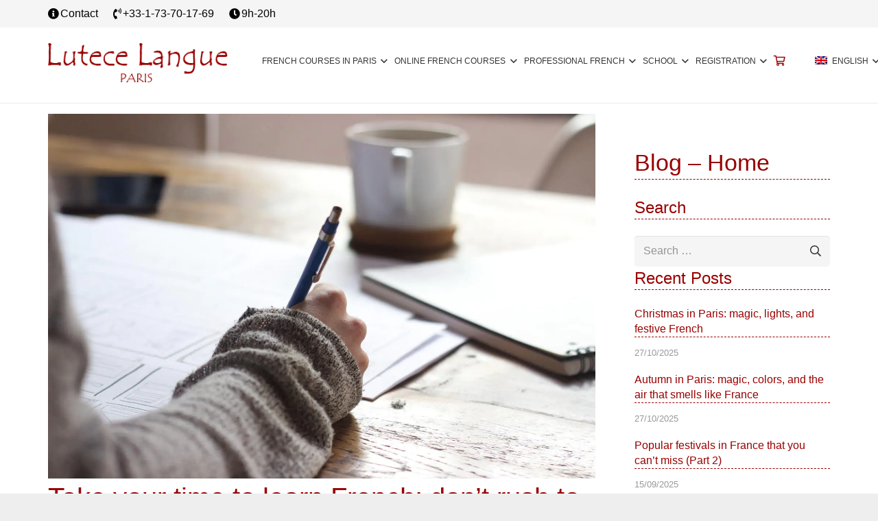

--- FILE ---
content_type: text/html; charset=UTF-8
request_url: https://www.lutece-langue.com/blog/take-your-time-learn-french/
body_size: 25929
content:
<!DOCTYPE HTML><html lang="en-US"><head><script data-no-optimize="1">var litespeed_docref=sessionStorage.getItem("litespeed_docref");litespeed_docref&&(Object.defineProperty(document,"referrer",{get:function(){return litespeed_docref}}),sessionStorage.removeItem("litespeed_docref"));</script> <meta charset="UTF-8"><style id="litespeed-ucss">@keyframes rotation{0%{transform:rotate(0deg)}to{transform:rotate(360deg)}}@font-face{font-display:swap;font-family:FontAwesome-uap;src:url(/wp-content/plugins/indeed-affiliate-pro/assets/fonts/fontawesome-webfont.eot?v=4.5.0);src:url(/wp-content/plugins/indeed-affiliate-pro/assets/fonts/fontawesome-webfont.eot?#iefix&v=4.5.0)format("embedded-opentype"),url(/wp-content/plugins/indeed-affiliate-pro/assets/fonts/fontawesome-webfont.woff2?v=4.5.0)format("woff2"),url(/wp-content/plugins/indeed-affiliate-pro/assets/fonts/fontawesome-webfont.woff?v=4.5.0)format("woff"),url(/wp-content/plugins/indeed-affiliate-pro/assets/fonts/fontawesome-webfont.ttf?v=4.5.0)format("truetype"),url(/wp-content/plugins/indeed-affiliate-pro/assets/fonts/fontawesome-webfont.svg?v=4.5.0#fontawesomeregular)format("svg");font-weight:400;font-style:normal}@font-face{font-display:swap;font-family:Oswald;font-style:normal;font-weight:300;src:url(/wp-content/plugins/indeed-affiliate-pro/assets/fonts/oswald-v49-latin-300.woff2)format("woff2"),url(/wp-content/plugins/indeed-affiliate-pro/assets/fonts/oswald-v49-latin-300.woff)format("woff"),url(/wp-content/plugins/indeed-affiliate-pro/assets/fonts/oswald-v49-latin-300.ttf)format("truetype"),}@font-face{font-display:swap;font-family:Oswald;font-style:normal;font-weight:400;src:url(/wp-content/plugins/indeed-affiliate-pro/assets/fonts/oswald-v49-latin-regular.woff2)format("woff2"),url(/wp-content/plugins/indeed-affiliate-pro/assets/fonts/oswald-v49-latin-regular.woff)format("woff"),url(/wp-content/plugins/indeed-affiliate-pro/assets/fonts/oswald-v49-latin-regular.ttf)format("truetype"),}@font-face{font-display:swap;font-family:Oswald;font-style:normal;font-weight:600;src:url(/wp-content/plugins/indeed-affiliate-pro/assets/fonts/oswald-v49-latin-600.woff2)format("woff2"),url(/wp-content/plugins/indeed-affiliate-pro/assets/fonts/oswald-v49-latin-600.woff)format("woff"),url(/wp-content/plugins/indeed-affiliate-pro/assets/fonts/oswald-v49-latin-600.ttf)format("truetype"),}@font-face{font-display:swap;font-family:Oswald;font-style:normal;font-weight:700;src:url(/wp-content/plugins/indeed-affiliate-pro/assets/fonts/oswald-v49-latin-700.woff2)format("woff2"),url(/wp-content/plugins/indeed-affiliate-pro/assets/fonts/oswald-v49-latin-700.woff)format("woff"),url(/wp-content/plugins/indeed-affiliate-pro/assets/fonts/oswald-v49-latin-700.ttf)format("truetype"),}@font-face{font-display:swap;font-family:Poppins;src:url(/wp-content/plugins/indeed-affiliate-pro/assets/fonts/poppins/Poppins-Medium.woff2)format("woff2"),url(/wp-content/plugins/indeed-affiliate-pro/assets/fonts/poppins/Poppins-Medium.woff)format("woff");font-weight:500;font-style:normal;font-display:swap}@font-face{font-display:swap;font-family:Poppins;src:url(/wp-content/plugins/indeed-affiliate-pro/assets/fonts/poppins/Poppins-SemiBold.woff2)format("woff2"),url(/wp-content/plugins/indeed-affiliate-pro/assets/fonts/poppins/Poppins-SemiBold.woff)format("woff");font-weight:600;font-style:normal;font-display:swap}@font-face{font-display:swap;font-family:Poppins;src:url(/wp-content/plugins/indeed-affiliate-pro/assets/fonts/poppins/Poppins-Bold.woff2)format("woff2"),url(/wp-content/plugins/indeed-affiliate-pro/assets/fonts/poppins/Poppins-Bold.woff)format("woff");font-weight:700;font-style:normal;font-display:swap}:root{--uap-primary-text-color:#1a2538;--uap-second-text-color:rgba(125,138,157,1.0);--uap-second-text-color:#1a2538;--uap-thrid-text-color:#686b8f;--uap-forth-text-color:rgba(108,119,135,1.0);--uap-fifth-text-color:rgba(125,138,157,1.0);--uap-main-background-color:#f4f7fd;--uap-green-color:#37caca;--uap-blue-color:#2196f3;--uap-blue-light-dark-color:#0d8aee;--uap-blue-darker-color:#0b64f5;--uap-light-blue-color:#ecf3fb;--uap-superlight-blue-color:rgba(236,243,251, 0.28);--uap-violet-color:#625afa;--uap-gray-darker-color:#a3acba;--uap-gray-light-color:#ebeef1;--uap-blue-border-color:#e0eafe;--uap-blue-second-border-color:#e2e8f9;--uap-gray-color:#ced4de;--uap-button-green-color:#2eccb5;--uap-button-green-color:#2eccc5;--uap-button-gray-color:#a9becd;--uap-main-orange:#F5B11D;--uap-primary-font:Poppins,Century Gothic,CenturyGothic,sans-serif;--uap-first-level-box-shadow:0 0 20px 0 rgba(0, 0, 0, 0.05),0 1px 5px 0 rgba(0, 0, 0, 0.05);--uap-second-level-box-shadow:0 0 30px 0 rgba(0, 0, 0, 0.06),0 4px 12px 0 rgba(0, 0, 0, 0.1);--uap-third-level-box-shadow:0 17px 40px 0 rgba(0, 0, 0, 0.17),0 12px 15px 0 rgba(0, 0, 0, 0.2);--uap-fourth-level-box-shadow:0 25px 45px 0 rgba(0, 0, 0, 0.2),0 16px 24px 0 rgba(0, 0, 0, 0.22);--uap-fifth-level-box-shadow:0 40px 60px 0 rgba(0, 0, 0, 0.22),0 27px 22px 0 rgba(0, 0, 0, 0.2);--uap-first-level-border:1px solid transparent;--uap-second-level-border:1px solid var(--uap-blue-border-color);--uap-custom-css-background-color:#002240;--uap-custom-css-background-color:#163856}.uap-strength .point:last{margin:0!important}.vc_column-inner::after,.vc_row:after{clear:both}.vc_column-inner::after,.vc_column-inner::before,.vc_row:after,.vc_row:before{content:" ";display:table}.vc_column_container,.w-post-elm.stretched img,body.single picture img{width:100%}.vc_row{margin-left:-15px;margin-right:-15px}.vc_col-sm-12,.vc_col-sm-1\/5,.vc_col-sm-4{position:relative;min-height:1px;padding-left:15px;padding-right:15px;box-sizing:border-box}@media (min-width:768px){.vc_col-sm-12,.vc_col-sm-4{float:left}.vc_col-sm-12{width:100%}.vc_col-sm-4{width:33.33333333%}.vc_col-sm-1\/5{float:left;width:20%}}@font-face{font-display:swap;font-family:vcpb-plugin-icons;src:url(/wp-content/plugins/js_composer/assets/fonts/vc_icons_v4/fonts/vcpb-plugin-icons.eot?f437vd);src:url(/wp-content/plugins/js_composer/assets/fonts/vc_icons_v4/fonts/vcpb-plugin-icons.eot?f437vd#iefix)format("embedded-opentype"),url(/wp-content/plugins/js_composer/assets/fonts/vc_icons_v4/fonts/vcpb-plugin-icons.ttf?f437vd)format("truetype"),url(/wp-content/plugins/js_composer/assets/fonts/vc_icons_v4/fonts/vcpb-plugin-icons.woff?f437vd)format("woff"),url(/wp-content/plugins/js_composer/assets/fonts/vc_icons_v4/fonts/vcpb-plugin-icons.svg?f437vd#vcpb-plugin-icons)format("svg");font-weight:400;font-style:normal;font-display:block}.wpb_text_column :last-child,.wpb_text_column p:last-child{margin-bottom:0}.wpb_content_element{margin-bottom:35px}.vc_column_container{padding-left:0;padding-right:0}.vc_column_container>.vc_column-inner{box-sizing:border-box;padding-left:15px;padding-right:15px;width:100%}.vc_separator .vc_icon_element:not(.vc_icon_element-have-style)+h4{padding-left:0}@font-face{font-display:swap;font-family:vc_grid_v1;src:url(/wp-content/plugins/js_composer/assets/fonts/vc_grid/vc_grid_v1.eot?-9hbgac);src:url(/wp-content/plugins/js_composer/assets/fonts/vc_grid/vc_grid_v1.eot?#iefix-9hbgac)format("embedded-opentype"),url(/wp-content/plugins/js_composer/assets/fonts/vc_grid/vc_grid_v1.woff?-9hbgac)format("woff"),url(/wp-content/plugins/js_composer/assets/fonts/vc_grid/vc_grid_v1.ttf?-9hbgac)format("truetype"),url(/wp-content/plugins/js_composer/assets/fonts/vc_grid/vc_grid_v1.svg?-9hbgac#vc_grid_v1)format("svg");font-weight:400;font-style:normal}.pum-container,.pum-content,.pum-content+.pum-close,.pum-content+.pum-close:active,.pum-content+.pum-close:focus,.pum-content+.pum-close:hover,.pum-overlay{background:0 0;border:0;bottom:auto;clear:none;cursor:default;float:none;font-family:inherit;font-size:medium;font-style:normal;font-weight:400;height:auto;left:auto;letter-spacing:normal;line-height:normal;max-height:none;max-width:none;min-height:0;min-width:0;overflow:visible;position:static;right:auto;text-align:left;text-decoration:none;text-indent:0;text-transform:none;top:auto;visibility:visible;white-space:normal;width:auto;z-index:auto}.pum-content{position:relative;z-index:1}.pum-overlay{position:fixed;height:100%;width:100%;top:0;left:0;right:0;bottom:0;z-index:1999999999;overflow:initial;display:none;transition:.15s ease-in-out}*,.pum-overlay,.pum-overlay *,.pum-overlay :after,.pum-overlay :before,.pum-overlay:after,.pum-overlay:before{box-sizing:border-box}.pum-container{top:100px;position:absolute;margin-bottom:3em;z-index:1999999999}.pum-container.pum-responsive{left:50%;margin-left:-47.5%;width:95%;height:auto;overflow:visible}@media only screen and (min-width:1024px){.pum-container.pum-responsive.pum-responsive-medium{margin-left:-30%;width:60%}.pum-container.pum-responsive.pum-position-fixed{position:fixed}}@media only screen and (max-width:1024px){.pum-container.pum-responsive.pum-position-fixed{position:absolute}}.pum-container .pum-content>:last-child{margin-bottom:0}.pum-container .pum-content:focus{outline:0}.pum-container .pum-content>:first-child{margin-top:0}.pum-container .pum-content+.pum-close{text-decoration:none;text-align:center;line-height:1;position:absolute;cursor:pointer;min-width:1em;z-index:2;background-color:#fff0}.popmake-close,.pum-overlay.pum-click-to-close,label{cursor:pointer}.pum-theme-16582 .pum-container,.pum-theme-default-theme .pum-container{padding:18px;border-radius:0;border:1px #000;box-shadow:1px 1px 3px 0 rgb(2 2 2/.23);background-color:rgb(249 249 249/1)}.pum-theme-16582 .pum-content,.pum-theme-default-theme .pum-content{color:#8c8c8c;font-family:inherit;font-weight:400;font-style:inherit}.pum-theme-16582 .pum-content+.pum-close,.pum-theme-default-theme .pum-content+.pum-close{position:absolute;height:auto;width:auto;left:auto;right:0;bottom:auto;top:0;padding:8px;color:#fff;font-family:inherit;font-weight:400;font-size:12px;font-style:inherit;line-height:36px;border:1px #fff;border-radius:0;box-shadow:1px 1px 3px 0 rgb(2 2 2/.23);text-shadow:0 0 0 rgb(0 0 0/.23);background-color:rgb(0 183 205/1)}#pum-16591{z-index:1999999999}html{-webkit-text-size-adjust:100%;font-family:var(--font-family,inherit);font-weight:var(--font-weight,400);font-size:var(--font-size,16px);font-style:var(--font-style,normal);text-transform:var(--text-transform,none);line-height:var(--line-height,28px);letter-spacing:var(--letter-spacing,0)}body{margin:0;overflow-x:hidden;-webkit-tap-highlight-color:var(--color-content-primary-faded);background:#eee}a{text-decoration:none;background:0 0;transition-property:background,box-shadow,border,color,opacity,transform;transition-duration:.3s;-webkit-text-decoration-skip:objects;color:var(--color-content-link)}b,strong{font-weight:var(--bold-font-weight,bold )}img{height:auto;max-width:100%}button,input,select{vertical-align:top;text-transform:none;color:inherit;font:inherit;border:0;margin:0}input:not([type=submit]),select{outline:0!important}input[type=search]{-webkit-appearance:none}[type=button],[type=submit],button{overflow:visible;-webkit-appearance:button;cursor:pointer}::-moz-focus-inner{border:0}::-webkit-file-upload-button{font:inherit;border:0;outline:0;padding-left:0;background:0 0}ul{list-style:none;margin:0;padding:0}:-webkit-full-screen-ancestor:not(iframe){animation:none!important}::-moz-placeholder{opacity:.5;color:inherit}::-webkit-input-placeholder{color:inherit;opacity:.5}h1,h2,h3{margin:0;padding-top:1.5rem;color:var(--color-content-heading)}h2:first-child,h3:first-child{padding-top:0}blockquote,p,ul{margin:0 0 1.5rem}ul{list-style-type:disc;margin-left:2.5rem}li{margin:0 0 .5rem;list-style:none}li>ul{margin-bottom:.5rem;margin-top:.5rem}blockquote{position:relative;padding:0 3rem;font-size:1.3em;line-height:1.7}blockquote:before{content:"“";display:block;font-size:6rem;line-height:.8;font-family:Georgia,serif;position:absolute;left:0;opacity:.5}blockquote p{margin-bottom:.5em}blockquote:last-child,h2:last-child,h3:last-child,li:last-child,p:last-child,ul:last-child{margin-bottom:0}.has_text_color h3,.l-section[class*=color_] h3{color:inherit}input:not([type=submit]),select{width:100%;font-size:var(--inputs-font-size);border:var(--inputs-border-width,0px) solid transparent;background:0 0;transition:all .2s;min-height:var(--inputs-height);line-height:var(--inputs-height);padding:0 var(--inputs-padding)}select{height:calc(var(--inputs-height) + var(--inputs-border-width)*2)}input:checked::before{visibility:visible}.hidden{display:none!important}.i-cf:after{content:"";display:block;clear:both}.alignleft{float:left;margin-right:2em;margin-bottom:2em}.aligncenter{clear:both;display:block;margin-left:auto;margin-right:auto}.align_center{text-align:center}.highlight_faded{color:var(--color-content-faded)}.l-canvas,.l-footer{margin:0 auto;width:100%;background:var(--color-content-bg-grad);color:var(--color-content-text)}.l-canvas{flex-grow:1}@media screen and (min-width:1025px){body:not(.us_iframe){display:flex;flex-direction:column;min-height:100vh}}.l-footer{overflow:hidden}.l-section,.l-subheader{padding-left:2.5rem;padding-right:2.5rem}.l-section,.l-section-h{position:relative;margin:0 auto}.l-section-h{width:100%;max-width:var(--site-content-width,1200px)}.l-content>div>.l-section,.l-section.width_full{padding-left:0;padding-right:0}.l-section.width_full>.l-section-h{max-width:none!important}.header_hor .l-header.pos_fixed~.l-main>.l-section:first-of-type>.l-section-h{padding-top:var(--header-height)}.l-section.for_sidebar>div{display:flex;flex-wrap:wrap}.l-section.for_sidebar.at_right .l-sidebar{margin-left:5%}.l-sidebar{padding:4rem 0;width:var(--site-sidebar-width,25%)}.l-content{width:calc(95% - var(--site-sidebar-width,25%))}.g-preloader{display:inline-block;vertical-align:top;position:relative;font-size:2.5rem;width:1em;height:1em;color:var(--color-content-primary)}.g-preloader.type_1:after,.g-preloader.type_1:before{content:"";display:block;position:absolute;top:0;left:0;right:0;bottom:0;border-radius:50%;border:2px solid}.g-preloader.type_1:before{opacity:.2}.g-preloader.type_1:after{border-color:transparent;border-top-color:inherit;animation:rotation .8s infinite cubic-bezier(.6,.3,.3,.6)}.widgettitle{font-family:var(--h4-font-family,inherit);font-weight:var(--h4-font-weight,inherit);font-size:var(--h4-font-size,inherit);font-style:var(--h4-font-style,inherit);line-height:var(--h4-line-height,1.4);letter-spacing:var(--h4-letter-spacing,inherit);text-transform:var(--h4-text-transform,inherit);margin-bottom:var(--h4-margin-bottom,1.5rem)}.screen-reader-text,.screen-reader-text:focus{position:absolute;overflow:hidden;clip:rect(1px,1px,1px,1px);-webkit-clip-path:inset(50%);clip-path:inset(50%);height:1px;width:1px;margin:-1px;padding:0;border:0;word-wrap:normal!important}.w-toplink{position:fixed!important;z-index:99;bottom:0;transform:translate3d(0,150%,0)!important;margin:15px}.w-toplink:not(.w-btn){text-align:center;border-radius:.3rem;color:#fff!important;line-height:50px;height:50px;width:50px}.w-toplink.pos_right{right:0}.w-toplink:not(.w-btn) i{font-size:1.5em;line-height:inherit;min-width:1em}.l-body .vc_column-inner:after,.l-body .vc_column-inner:before,.l-body .vc_row:after,.l-body .vc_row:before{display:none}.l-body .wpb_content_element{margin-bottom:0}.wpb_text_column:not(:last-child){margin-bottom:var(--text-block-margin-bottom,0px)}.l-section.color_footer-bottom h3{color:var(--color-footer-heading)}.color_footer-bottom{background:var(--color-footer-bg-grad);color:var(--color-footer-text)}.color_footer-bottom a{color:var(--color-footer-link)}@media (max-width:1024px){.l-sidebar{padding-top:2.5rem;padding-bottom:2.5rem}}@media screen and (max-width:900px){.l-subheader{padding-left:1rem!important;padding-right:1rem!important}.l-content,.l-sidebar{width:100%!important;margin:0!important}}@media screen and (max-width:767px){img.alignleft{float:none;display:block;margin:0 0 1.5rem}}@media screen and (max-width:600px){p{margin-bottom:1rem}h1,h2,h3{padding-top:1rem}.w-header-show,.w-toplink{margin:10px!important}.l-section,.l-subheader{padding-left:1.5rem;padding-right:1.5rem}.l-section.height_small,.l-sidebar{padding-top:1.5rem;padding-bottom:1.5rem}}.far,.fas{-moz-osx-font-smoothing:grayscale;-webkit-font-smoothing:antialiased;display:inline-block;font-style:normal;font-variant:normal;text-rendering:auto;line-height:1}.fa-angle-up:before{content:""}.fa-clock:before{content:""}.fa-folder-open:before{content:""}.fa-info:before{content:""}.fa-info-circle:before{content:""}.fa-map:before{content:""}.fa-phone-volume:before{content:""}.fa-times-circle:before{content:""}.fa-user-plus:before{content:""}.w-actionbox{text-align:center;position:relative;padding:2.5rem 3rem;border-radius:.3rem}.w-actionbox-text>:first-child{margin:0!important}.w-actionbox .w-btn{margin-top:.5rem;margin-bottom:.5rem}.w-actionbox.controls_right{display:table;text-align:left;width:100%}.w-actionbox.controls_right .w-actionbox-text{display:table-cell;vertical-align:middle}.w-actionbox.controls_right .w-actionbox-controls{display:table-cell;vertical-align:middle;text-align:right;white-space:nowrap;padding-left:2rem}.w-actionbox.controls_right .w-btn{margin-left:1rem}.w-actionbox.color_primary{background:var(--color-content-primary-grad);color:#fff}.l-header a,.w-actionbox.color_primary .w-actionbox-text>*{color:inherit}@media screen and (max-width:767px){.w-actionbox{padding:1.5rem}.w-actionbox.controls_right{display:block;text-align:center}.w-actionbox.controls_right .w-actionbox-text{display:block}.w-actionbox.controls_right .w-actionbox-controls{display:block;text-align:center;padding:1rem 0 0;white-space:normal}.w-actionbox.controls_right .w-btn{margin:.3rem}}.w-btn,input[type=submit]{display:inline-block;vertical-align:top;text-align:center;line-height:1.2;position:relative;transition-property:background,border,box-shadow,color,opacity,transform;transition-duration:.3s;-webkit-tap-highlight-color:transparent}.w-btn{padding:.8em 1.8em}.w-btn:before,input[type=submit]{border-style:solid}.w-btn i,.w-text i{display:inline-block;vertical-align:top;line-height:inherit}.w-btn.icon_atleft i{margin-right:.5em}.w-btn:before{content:"";position:absolute;top:0;left:0;right:0;bottom:0;border-radius:inherit;border-color:inherit;border-image:inherit}.g-cols.via_flex{display:flex;flex-wrap:wrap}.vc_column_container{display:flex;flex-direction:column;position:relative;border-color:var(--color-content-border)}.g-cols.via_flex>div>.vc_column-inner{display:flex;flex-direction:column;flex-grow:1;position:relative;border-color:inherit}.g-cols.via_flex.type_default{margin:0-1.5rem}.g-cols.via_flex.type_default>div>.vc_column-inner{padding-left:1.5rem;padding-right:1.5rem}.color_footer-bottom .vc_column_container{border-color:var(--color-footer-border)}.w-grid{clear:both}.w-grid-item{flex-shrink:0}.w-grid.type_grid:not([class*=cols_]) .w-grid-item:not(:last-child){margin-bottom:var(--gap,0px)}.w-grid-item-h{position:relative}.w-grid-item-h time{display:block}.w-grid-preloader{position:relative;height:0;width:100%;overflow:hidden}.w-grid-preloader .g-preloader{position:absolute;top:50%;left:50%;transform:translate(-50%,-50%)}.l-subheader-cell{display:flex;align-items:center;flex-grow:1}.l-subheader-cell.at_left{justify-content:flex-start}.header_hor .l-subheader-cell.at_left>*{margin-right:1.4rem}.l-subheader-cell.at_center{justify-content:center}.l-subheader-cell.at_right{justify-content:flex-end}.header_hor .l-subheader-cell.at_right>*{margin-left:1.4rem}.l-subheader-cell:empty{display:none}.l-header:before{content:"auto";left:-100%;position:absolute;top:-100%;visibility:hidden!important}.l-header .w-text,.w-html{line-height:1.5}.l-header .w-text.nowrap{white-space:nowrap}.w-hwrapper{display:flex;align-items:center}.w-hwrapper.wrap{flex-wrap:wrap}.w-hwrapper>:not(:last-child){margin-right:var(--hwrapper-gap,1.2rem)}.w-hwrapper.valign_top{align-items:flex-start}.w-image-h{display:block;height:inherit;max-height:inherit;border-radius:inherit;border-color:inherit!important;color:inherit!important}.w-image-h[href],.widget_search form{position:relative}button::-moz-focus-inner{padding:0;border:0}.w-nav.type_desktop:not(.height_full){line-height:50px}.l-subheader-cell .w-nav{margin-left:0;margin-right:0}.w-nav-list{list-style:none;margin:0}.w-nav-list:not(.level_1){display:none}.w-nav.type_desktop .w-nav-list:not(.level_1){box-shadow:var(--box-shadow)}.w-nav.type_desktop .w-nav-list.level_2{text-align:left;position:absolute;left:0;z-index:120;min-width:12rem}.w-nav .menu-item{display:block;position:relative;margin:0}.w-nav-anchor{display:block;overflow:hidden;position:relative;outline:0!important}.w-nav-anchor:not(.w-btn){border:0!important}.w-nav.type_desktop .w-nav-anchor.level_1{z-index:1}.w-nav.type_desktop .w-nav-anchor:not(.level_1){line-height:1.5em;padding:.6em 20px;white-space:nowrap;transition:none}.w-nav-arrow{display:none;vertical-align:top;font-weight:400;line-height:inherit;text-transform:none;text-align:center}.w-nav-arrow:focus{outline:0!important}.w-nav-arrow:before{content:"";vertical-align:top;font-family:fontawesome;font-weight:400}.w-nav.type_desktop .w-nav-anchor.level_1 .w-nav-arrow:before{font-size:1.3em;margin-left:.4em}.w-nav.type_desktop .w-nav-list.level_2 .w-nav-arrow:before{content:"";font-size:1.3em}.header_hor .w-nav.type_desktop>.w-nav-list{display:flex;align-items:center}.header_hor .w-nav.type_desktop>.w-nav-list>.menu-item{flex-shrink:0}.w-nav.type_desktop.dropdown_height .w-nav-list:not(.level_1){display:block;transform-origin:50%0;transform:scaleY(0) translateZ(0);opacity:0;transition:transform .3s,opacity .3s}.w-nav.type_desktop.dropdown_height .w-nav-anchor:focus~.w-nav-list{transform:scaleY(1) translateZ(0);opacity:1}.header_hor .l-subheader-cell.at_right .w-nav:last-child .w-nav-control{margin-right:-.8rem}.w-nav-control{display:none;line-height:50px;height:50px;padding:0 .8rem;color:inherit}.w-nav-icon{display:inline-block;vertical-align:top;font-size:20px;position:relative;height:inherit;width:1em}.w-nav-icon>div,.w-nav-icon>div:after,.w-nav-icon>div:before{content:"";display:block;position:absolute;height:0;width:inherit}.w-nav-icon>div{border-bottom:.15em solid;top:50%;transform:translateY(-50%);transition:transform .15s cubic-bezier(0,1,.8,1)}.w-nav-icon>div:after,.w-nav-icon>div:before{border-bottom:inherit}.w-nav-icon>div:before{top:-.3333em;transition:top .15s cubic-bezier(0,1,.8,1) .15s,opacity .15s cubic-bezier(0,1,.8,1)}.w-nav-icon>div:after{top:.3333em;transition:top .15s cubic-bezier(0,1,.8,1) .15s,transform .15s cubic-bezier(0,1,.8,1)}.w-nav-close{display:none;position:absolute;top:0;right:0;text-align:center;font-size:3rem;line-height:2;width:2em;cursor:pointer;opacity:.5;transition:color .3s,opacity .3s}.w-nav-close:before{content:"";font-family:fontawesome;font-weight:400;vertical-align:top}@media screen and (max-width:767px){.w-nav-close{font-size:2rem}}@media screen and (max-width:480px){.w-nav-anchor.level_2{white-space:normal}}@media print{*,:after,:before{box-shadow:none!important;text-shadow:none!important;animation:none!important;border-color:#000!important;color:#000!important;opacity:1!important}a[href^=http]{text-decoration:underline!important}*,:after,:before,body.l-body div[class*=_custom_]{background:0 0!important}.g-preloader,.i-cf:after,.i-cf:before,.l-footer,.l-header,.w-grid-item-h:before,.w-post-elm:after,.w-toplink,body.l-body .w-btn:after,body.l-body .w-btn:before{display:none!important}.l-main,.l-section{margin:0!important;padding:0!important;height:auto!important;min-height:0!important}.vc_column-inner{position:static!important}body.l-body .l-section .l-section-h{position:static!important;padding:5mm 0!important}input,select{border:1px solid!important}body.l-body .w-btn,input[type=submit]{border:2px solid!important;color:inherit!important}.g-cols,.vc_column-inner,.vc_column_container,.w-grid-list{display:block!important}.w-grid-list{height:auto!important}.w-grid-item{position:static!important;transform:none!important;page-break-inside:avoid}.w-separator{height:5mm!important}.w-separator.with_line{height:20mm!important}}.w-post-elm:not(.type_icon)>i{vertical-align:top;line-height:inherit;margin-right:.4em}.w-post-elm.color_link_inherit a:not(:hover){color:inherit}.w-post-elm.post_date{display:inline-block;vertical-align:top}.w-post-elm.post_image{overflow:hidden;position:relative}.w-post-elm.post_image img{vertical-align:top}.w-post-elm.post_title{padding:0}.w-grid div:not(.w-vwrapper)>.post_title{margin-bottom:0}.widget_search input[type=search]{padding-right:var(--inputs-height)}.widget_search input[type=submit]{position:absolute;top:50%;transform:translateY(-50%);right:0;height:2.8rem;width:2.8rem;opacity:0!important}.widget_search form:after{position:absolute;top:50%;transform:translateY(-50%);right:0;content:"";font-family:fontawesome;font-weight:400;pointer-events:none;font-size:var(--inputs-font-size);padding:0 var(--inputs-padding);color:var(--inputs-text-color)}.w-separator{clear:both;overflow:hidden;line-height:0;height:1.5rem}.w-separator-h{display:inline-flex;align-items:center;height:inherit}.w-separator:not(.with_content) .w-separator-h:before{width:100vw;left:50%;transform:translateX(-50%);right:auto}.w-separator-h:after,.w-separator-h:before{content:"";position:absolute;top:50%;height:0;width:100vw;border-top-width:1px;border-top-style:solid}.w-separator-h:before{right:100%}.w-separator-h:after{left:100%;margin-left:.6em}.w-separator:not(.with_content){position:relative}.w-separator:not(.with_content) .w-separator-h:after{display:none}.w-separator.size_small:empty{height:1.5rem}.w-separator.size_small.with_line{height:4rem}.w-separator.size_large:empty{height:4.5rem}.w-separator.color_border{color:var(--color-content-border)}@media (max-width:1024px){.w-separator.size_small:empty{height:1rem}.w-separator.size_small.with_line{height:calc(1.5rem + 2vw)}.w-separator.size_large:empty{height:calc(1rem + 5vw)}}.w-text{padding:0}.w-text:not(.no_text).icon_atleft i{margin-inline-end:.1em!important}.widget{margin-bottom:2rem}.l-main .widget{margin-bottom:3rem}.widget:last-child{margin-bottom:0!important}.widget:not(.widget_text) ul{list-style-type:none;margin-left:0;margin-right:0}.widget_categories ul li{line-height:1.4}@media screen and (max-width:600px){.l-section .widget{margin-bottom:2rem}}img.wpml-ls-flag{top:1px;margin-right:.4rem}@font-face{font-display:swap;font-family:"Defaults";src:url(/wp-content/uploads/smile_fonts/Defaults/Defaults.eot?rfa9z8);src:url(/wp-content/uploads/smile_fonts/Defaults/Defaults.eot?#iefixrfa9z8)format("embedded-opentype"),url(/wp-content/uploads/smile_fonts/Defaults/Defaults.woff?rfa9z8)format("woff"),url(/wp-content/uploads/smile_fonts/Defaults/Defaults.ttf?rfa9z8)format("truetype"),url(/wp-content/uploads/smile_fonts/Defaults/Defaults.svg?rfa9z8#Defaults)format("svg");font-weight:400;font-style:normal}.vc_row,img.wpml-ls-flag{position:relative}@font-face{font-display:swap;font-family:Inter;font-style:normal;font-weight:300 900;font-display:fallback;src:url(https://www.lutece-langue.com/wp-content/plugins/woocommerce/assets/fonts/Inter-VariableFont_slnt,wght.woff2)format("woff2");font-stretch:normal}@font-face{font-display:swap;font-family:Cardo;font-style:normal;font-weight:400;font-display:fallback;src:url(https://www.lutece-langue.com/wp-content/plugins/woocommerce/assets/fonts/cardo_normal_400.woff2)format("woff2")}@media (min-width:617px) and (max-width:918px){.l-subheader.at_bottom{display:none!important}}@media (min-width:616px) and (max-width:915px){.l-header.pos_fixed{top:0!important}}@media (min-width:916px){.l-header.pos_fixed{top:0!important}}.iconcart a:before{font-family:"fontawesome";font-size:15px;color:#900;display:inline-block;content:"";visibility:visible}.iconcart a{visibility:hidden}.l-subheader.at_top{color:#000!important}.w-actionbox.controls_right{padding:10px!important}.l-section.height_small{padding-top:1rem!important;padding-bottom:1rem!important}.links_footer,.links_footer a,.links_footer a:visited{color:#fff!important;text-decoration:underline!important}.links_footer a:hover{text-decoration:none!important;color:#0055a4!important}#bloqCertification{display:block!important}.w-nav-icon{color:#900}@font-face{font-display:swap;font-display:block;font-style:normal;font-family:"fontawesome";font-weight:900;src:url(https://www.lutece-langue.com/wp-content/themes/Impreza/fonts/fa-solid-900.woff2?ver=8.30)format("woff2")}.far,.fas{font-family:"fontawesome";font-weight:900}@font-face{font-display:swap;font-display:block;font-style:normal;font-family:"fontawesome";font-weight:400;src:url(https://www.lutece-langue.com/wp-content/themes/Impreza/fonts/fa-regular-400.woff2?ver=8.30)format("woff2")}.far{font-weight:400}@font-face{font-display:swap;font-display:block;font-style:normal;font-family:"fontawesome";font-weight:300;src:url(https://www.lutece-langue.com/wp-content/themes/Impreza/fonts/fa-light-300.woff2?ver=8.30)format("woff2")}@font-face{font-display:swap;font-display:block;font-style:normal;font-family:"Font Awesome 5 Duotone";font-weight:900;src:url(https://www.lutece-langue.com/wp-content/themes/Impreza/fonts/fa-duotone-900.woff2?ver=8.30)format("woff2")}@font-face{font-display:swap;font-display:block;font-style:normal;font-family:"Font Awesome 5 Brands";font-weight:400;src:url(https://www.lutece-langue.com/wp-content/themes/Impreza/fonts/fa-brands-400.woff2?ver=8.30)format("woff2")}@font-face{font-display:swap;font-display:block;font-style:normal;font-family:"Material Icons";font-weight:400;src:url(https://www.lutece-langue.com/wp-content/themes/Impreza/fonts/material-icons.woff2?ver=8.30)format("woff2")}:root{--color-header-middle-bg:#ffffff;--color-header-middle-bg-grad:#ffffff;--color-header-middle-text:#333333;--color-header-middle-text-hover:#990000;--color-header-transparent-bg:transparent;--color-header-transparent-bg-grad:transparent;--color-header-transparent-text:#ffffff;--color-header-transparent-text-hover:#ffffff;--color-chrome-toolbar:#f5f5f5;--color-chrome-toolbar-grad:#f5f5f5;--color-header-top-bg:#f5f5f5;--color-header-top-bg-grad:#f5f5f5;--color-header-top-text:#808080;--color-header-top-text-hover:#990000;--color-header-top-transparent-bg:rgba(0,0,0,0.2);--color-header-top-transparent-bg-grad:rgba(0,0,0,0.2);--color-header-top-transparent-text:rgba(255,255,255,0.66);--color-header-top-transparent-text-hover:#ffffff;--color-content-bg:#ffffff;--color-content-bg-grad:#ffffff;--color-content-bg-alt:#f5f5f5;--color-content-bg-alt-grad:#f5f5f5;--color-content-border:#e8e8e8;--color-content-heading:#990000;--color-content-heading-grad:#990000;--color-content-text:#333333;--color-content-link:#990000;--color-content-link-hover:#ff6600;--color-content-primary:#990000;--color-content-primary-grad:#990000;--color-content-secondary:#990000;--color-content-secondary-grad:#990000;--color-content-faded:#999999;--color-content-overlay:rgba(0,0,0,0.75);--color-content-overlay-grad:rgba(0,0,0,0.75);--color-alt-content-bg:#f5f5f5;--color-alt-content-bg-grad:#f5f5f5;--color-alt-content-bg-alt:#ffffff;--color-alt-content-bg-alt-grad:#ffffff;--color-alt-content-border:#dddddd;--color-alt-content-heading:#990000;--color-alt-content-heading-grad:#990000;--color-alt-content-text:#333333;--color-alt-content-link:#990000;--color-alt-content-link-hover:#ff6600;--color-alt-content-primary:#990000;--color-alt-content-primary-grad:#990000;--color-alt-content-secondary:#990000;--color-alt-content-secondary-grad:#990000;--color-alt-content-faded:#999999;--color-alt-content-overlay:#990000;--color-alt-content-overlay-grad:linear-gradient(90deg,rgba(153,0,0,0.878125),#d16464);--color-footer-bg:#222222;--color-footer-bg-grad:#222222;--color-footer-bg-alt:#1a1a1a;--color-footer-bg-alt-grad:#1a1a1a;--color-footer-border:#333333;--color-footer-heading:#fff;--color-footer-heading-grad:#fff;--color-footer-text:#666666;--color-footer-link:#aaaaaa;--color-footer-link-hover:#ffffff;--color-subfooter-bg:#1a1a1a;--color-subfooter-bg-grad:#1a1a1a;--color-subfooter-bg-alt:#222222;--color-subfooter-bg-alt-grad:#222222;--color-subfooter-border:#282828;--color-subfooter-heading:#e3e7f0;--color-subfooter-heading-grad:#e3e7f0;--color-subfooter-text:#808080;--color-subfooter-link:#bbbbbb;--color-subfooter-link-hover:#ffffff;--color-content-primary-faded:rgba(153,0,0,0.15);--box-shadow:0 5px 15px rgba(0,0,0,.15);--box-shadow-up:0 -5px 15px rgba(0,0,0,.15);--site-canvas-width:1300px;--site-content-width:1140px;--site-sidebar-width:25%;--text-block-margin-bottom:1.5rem;--inputs-font-size:1rem;--inputs-height:2.8rem;--inputs-padding:0.8rem;--inputs-border-width:0px;--inputs-text-color:var(--color-content-text);--font-family:Lato,sans-serif;--font-size:16px;--line-height:25px;--font-weight:400;--bold-font-weight:700;--h1-font-family:inherit;--h1-font-size:40px;--h1-line-height:1.4;--h1-font-weight:400;--h1-bold-font-weight:700;--h1-text-transform:none;--h1-font-style:normal;--h1-letter-spacing:0em;--h1-margin-bottom:1.5rem;--h2-font-family:var(--h1-font-family);--h2-font-size:34px;--h2-line-height:1.4;--h2-font-weight:var(--h1-font-weight);--h2-bold-font-weight:var(--h1-bold-font-weight);--h2-text-transform:var(--h1-text-transform);--h2-font-style:var(--h1-font-style);--h2-letter-spacing:0em;--h2-margin-bottom:1.5rem;--h3-font-family:var(--h1-font-family);--h3-font-size:28px;--h3-line-height:1.4;--h3-font-weight:var(--h1-font-weight);--h3-bold-font-weight:var(--h1-bold-font-weight);--h3-text-transform:var(--h1-text-transform);--h3-font-style:var(--h1-font-style);--h3-letter-spacing:0em;--h3-margin-bottom:1.5rem;--h4-font-family:var(--h1-font-family);--h4-font-size:24px;--h4-line-height:1.4;--h4-font-weight:var(--h1-font-weight);--h4-bold-font-weight:var(--h1-bold-font-weight);--h4-text-transform:var(--h1-text-transform);--h4-font-style:var(--h1-font-style);--h4-letter-spacing:0em;--h4-margin-bottom:1.5rem;--h5-font-family:var(--h1-font-family);--h5-font-size:20px;--h5-line-height:1.4;--h5-font-weight:var(--h1-font-weight);--h5-bold-font-weight:var(--h1-bold-font-weight);--h5-text-transform:var(--h1-text-transform);--h5-font-style:var(--h1-font-style);--h5-letter-spacing:0em;--h5-margin-bottom:1.5rem;--h6-font-family:var(--h1-font-family);--h6-font-size:18px;--h6-line-height:1.4;--h6-font-weight:var(--h1-font-weight);--h6-bold-font-weight:var(--h1-bold-font-weight);--h6-text-transform:var(--h1-text-transform);--h6-font-style:var(--h1-font-style);--h6-letter-spacing:0em;--h6-margin-bottom:1.5rem}@media (max-width:600px){:root{--h1-font-size:30px;--h2-font-size:26px;--h3-font-size:24px;--h4-font-size:26px}}h1{font-family:var(--h1-font-family,inherit);font-weight:var(--h1-font-weight,inherit);font-size:var(--h1-font-size,inherit);font-style:var(--h1-font-style,inherit);line-height:var(--h1-line-height,1.4);letter-spacing:var(--h1-letter-spacing,inherit);text-transform:var(--h1-text-transform,inherit);margin-bottom:var(--h1-margin-bottom,1.5rem)}h2{font-family:var(--h2-font-family,inherit);font-weight:var(--h2-font-weight,inherit);font-size:var(--h2-font-size,inherit);font-style:var(--h2-font-style,inherit);line-height:var(--h2-line-height,1.4);letter-spacing:var(--h2-letter-spacing,inherit);text-transform:var(--h2-text-transform,inherit);margin-bottom:var(--h2-margin-bottom,1.5rem);margin-bottom:10px!important;border-bottom:1px dashed #900!important}h3{font-family:var(--h3-font-family,inherit);font-weight:var(--h3-font-weight,inherit);font-size:var(--h3-font-size,inherit);font-style:var(--h3-font-style,inherit);line-height:var(--h3-line-height,1.4);letter-spacing:var(--h3-letter-spacing,inherit);text-transform:var(--h3-text-transform,inherit);margin-bottom:var(--h3-margin-bottom,1.5rem)}h3>strong{font-weight:var(--h3-bold-font-weight,bold)}@media (max-width:600px){.g-cols>div:not([class*=vc_col-xs-]){width:100%;margin:0 0 1.5rem}.g-cols:not(.reversed)>div:last-child{margin-bottom:0}}@media (min-width:601px){.vc_col-sm-1\/5{width:20%}.vc_col-sm-4{width:33.3333%}.vc_col-sm-12{width:100%}}@media (max-width:767px){.l-canvas{overflow:hidden}.g-cols.stacking_default.via_flex>div:not([class*=vc_col-xs]){width:100%;margin:0 0 1.5rem}.g-cols.stacking_default.via_flex:not(.reversed)>div:last-child{margin-bottom:0}}a,button,input[type=submit]{outline:0!important}.w-header-show,.w-toplink{background:rgb(0 0 0/.3)}input[type=submit]:not(.w-btn){font-family:var(--font-family);font-size:1rem;line-height:1.2!important;font-weight:400;font-style:normal;text-transform:none;letter-spacing:0;border-radius:.3em;padding:.8em 1.8em;background:#900;border-color:#fff0;color:#fff!important;box-shadow:0 0 0 0 rgb(0 0 0/.2);border-width:2px}.us-btn-style_4{font-family:var(--font-family);font-size:1rem;line-height:1.2!important;font-weight:400;font-style:normal;text-transform:uppercase;letter-spacing:0;border-radius:.3em;padding:.8em 1.8em;background:#fff;border-color:#fff0;color:#900!important;box-shadow:0 0 0 0 rgb(0 0 0/.2)}.us-btn-style_4:before{border-width:2px}input:not([type=submit]),select{font-weight:400;letter-spacing:0;border-radius:.3rem;background:var(--color-content-bg-alt);border-color:var(--color-content-border);color:var(--color-content-text);box-shadow:0 1px 0 0 rgb(0 0 0/.08) inset}input:not([type=submit]):focus,select:focus{box-shadow:0 0 0 2px var(--color-content-primary)}.l-subheader.at_top{background:var(--color-header-top-bg);color:var(--color-header-top-text)}.l-subheader.at_middle{background:var(--color-header-middle-bg);color:var(--color-header-middle-text)}.l-subheader.at_bottom{background:#f5f5f5;color:gray}@media (min-width:917px){.l-subheader.at_bottom{display:none}.l-header{position:relative;z-index:111;width:100%}.l-subheader{margin:0 auto}.l-subheader-h{display:flex;align-items:center;position:relative;margin:0 auto;max-width:var(--site-content-width,1200px);height:inherit}.w-header-show{display:none}.l-header.pos_fixed{position:fixed;left:0}.l-header.pos_fixed:not(.notransition) .l-subheader{transition-property:transform,background,box-shadow,line-height,height;transition-duration:.3s;transition-timing-function:cubic-bezier(.78,.13,.15,.86)}.l-header.shadow_thin .l-subheader.at_bottom,.l-header.shadow_thin .l-subheader.at_middle{box-shadow:0 1px 0 rgb(0 0 0/.08)}:root{--header-height:150px;--header-sticky-height:151px}.l-header:before{content:"150"}.l-subheader.at_top{line-height:40px;height:40px}.l-subheader.at_middle{line-height:110px;height:110px}.l-subheader.at_bottom{line-height:50px;height:50px}}@media (min-width:1025px) and (max-width:916px){.l-subheader.at_bottom{display:none}.l-header{position:relative;z-index:111;width:100%}.l-subheader{margin:0 auto}.l-subheader-h{display:flex;align-items:center;position:relative;margin:0 auto;max-width:var(--site-content-width,1200px);height:inherit}.w-header-show{display:none}.l-header.pos_fixed{position:fixed;left:0}.l-header.pos_fixed:not(.notransition) .l-subheader{transition-property:transform,background,box-shadow,line-height,height;transition-duration:.3s;transition-timing-function:cubic-bezier(.78,.13,.15,.86)}.l-header.shadow_thin .l-subheader.at_bottom,.l-header.shadow_thin .l-subheader.at_middle{box-shadow:0 1px 0 rgb(0 0 0/.08)}:root{--header-height:150px;--header-sticky-height:151px}.l-header:before{content:"150"}.l-subheader.at_top{line-height:40px;height:40px}.l-subheader.at_middle{line-height:110px;height:110px}.l-subheader.at_bottom{line-height:50px;height:50px}}@media (min-width:601px) and (max-width:1024px){.l-header{position:relative;z-index:111;width:100%}.l-subheader{margin:0 auto}.l-subheader-h{display:flex;align-items:center;position:relative;margin:0 auto;max-width:var(--site-content-width,1200px);height:inherit}.w-header-show{display:none}.l-header.pos_fixed{position:fixed;left:0}.l-header.pos_fixed:not(.notransition) .l-subheader{transition-property:transform,background,box-shadow,line-height,height;transition-duration:.3s;transition-timing-function:cubic-bezier(.78,.13,.15,.86)}.l-header.shadow_thin .l-subheader.at_bottom,.l-header.shadow_thin .l-subheader.at_middle{box-shadow:0 1px 0 rgb(0 0 0/.08)}:root{--header-height:220px;--header-sticky-height:220px}.l-header:before{content:"220"}.l-subheader.at_top{line-height:40px;height:40px}.l-subheader.at_bottom,.l-subheader.at_middle{line-height:90px;height:90px}}@media (max-width:600px){.l-subheader.at_bottom{display:none}.l-header{position:relative;z-index:111;width:100%}.l-subheader{margin:0 auto}.l-subheader-h{display:flex;align-items:center;position:relative;margin:0 auto;max-width:var(--site-content-width,1200px);height:inherit}.w-header-show{display:none}.l-header.pos_fixed{position:fixed;left:0}.l-header.pos_fixed:not(.notransition) .l-subheader{transition-property:transform,background,box-shadow,line-height,height;transition-duration:.3s;transition-timing-function:cubic-bezier(.78,.13,.15,.86)}.l-header.shadow_thin .l-subheader.at_bottom,.l-header.shadow_thin .l-subheader.at_middle{box-shadow:0 1px 0 rgb(0 0 0/.08)}:root{--header-height:130px;--header-sticky-height:90px}.l-header:before{content:"130"}.l-subheader.at_top{line-height:40px;height:40px}.l-subheader.at_middle{line-height:90px;height:90px}.l-subheader.at_bottom{line-height:50px;height:50px}}.header_hor .ush_menu_1.type_desktop .menu-item.level_1>a:not(.w-btn){padding-left:5px!important;padding-right:5px!important}.ush_menu_1.type_desktop .menu-item-has-children.level_1>a>.w-nav-arrow{display:inline-block}.ush_menu_1.type_desktop .menu-item:not(.level_1){font-size:12px}@media (min-width:917px){.ush_menu_1 .w-nav-icon{font-size:20px}}@media (min-width:1025px) and (max-width:916px){.ush_menu_1 .w-nav-icon{font-size:32px}}@media (min-width:601px) and (max-width:1024px){.ush_menu_1 .w-nav-icon{font-size:20px}}@media (max-width:600px){.ush_menu_1 .w-nav-icon{font-size:20px}}.ush_menu_1 .w-nav-icon>div{border-width:3px}@media screen and (max-width:1189px){.w-nav.ush_menu_1>.w-nav-list.level_1{display:none}.ush_menu_1 .w-nav-control{display:block}}.ush_menu_1 .w-nav-item.level_1>a:not(.w-btn):focus{background:#900;color:#fff}.ush_menu_1 .w-nav-list:not(.level_1){background:#fff;color:#333}.ush_menu_1{font-size:12px!important;font-family:var(--font-family)!important;text-transform:uppercase!important;margin-bottom:.7rem!important}.ush_text_3{font-size:px!important}.ush_text_1,.ush_text_2,.ush_text_3{font-family:var(--font-family)!important}@media (min-width:601px) and (max-width:1024px){.ush_menu_1{margin-bottom:0!important}.ush_text_3{font-size:px!important}}@media (max-width:600px){.ush_menu_1{margin-bottom:0!important}.ush_text_3{font-size:px!important}}.wpb_text_column:not(:last-child){margin-bottom:1.5rem}.us_custom_e11ab399{padding-bottom:0!important}.us_custom_e2aee182{font-family:var(--h1-font-family)!important}.us_custom_ea2be81a{font-size:.9rem!important}.us_custom_b03640aa{padding-top:0!important}.us_custom_2ae0cae9{color:#000!important;text-align:center!important;background:#fff!important}.us_custom_4adbe676,.us_custom_6df4bc3a{color:#fff!important}.w-grid-item-h{height:auto}.layout_blog_2 .usg_post_title_1{font-size:1rem!important}.layout_blog_2 .usg_post_date_1{color:var(--color-content-faded)!important;font-size:.8rem!important}@media screen and (max-width:800px){.smallogos img{max-width:60%}}.iconossociales,.iconossociales a{color:#fff!important}.pum-theme-16582,.pum-theme-default-theme{background-color:rgb(255 255 255/.5)!important}#pum-16591{opacity:1!important}.pum-theme-16582 .pum-content+.pum-close,.pum-theme-default-theme .pum-content+.pum-close{display:none}.wpb_column,.wpb_row{position:relative}</style><meta name='robots' content='index, follow, max-image-preview:large, max-snippet:-1, max-video-preview:-1' /><title>How to Learn French efficiently LUTECE LANGUE Paris</title><meta name="description" content="Since 1997, our French language school has offered quality French courses in small-groups. Learn French efficiently with LUTECE LANGUE!" /><meta property="og:locale" content="en_US" /><meta property="og:type" content="article" /><meta property="og:title" content="How to Learn French efficiently LUTECE LANGUE Paris" /><meta property="og:description" content="Since 1997, our French language school has offered quality French courses in small-groups. Learn French efficiently with LUTECE LANGUE!" /><meta property="og:url" content="https://www.lutece-langue.com/blog/take-your-time-learn-french/" /><meta property="og:site_name" content="French language School in Paris | Lutece Langue" /><meta property="article:publisher" content="https://www.facebook.com/LuteceLangue/" /><meta property="article:published_time" content="2019-02-25T08:49:23+00:00" /><meta property="article:modified_time" content="2023-12-11T13:58:34+00:00" /><meta property="og:image" content="https://www.lutece-langue.com/wp-content/uploads/2019/02/take-time-learn-French-don’t-rush-progress.jpg" /><meta property="og:image:width" content="1500" /><meta property="og:image:height" content="1000" /><meta property="og:image:type" content="image/jpeg" /><meta name="author" content="Lutece Langue" /><meta name="twitter:card" content="summary_large_image" /><meta name="twitter:creator" content="@lutecelangue" /><meta name="twitter:site" content="@lutecelangue" /><meta name="twitter:label1" content="Written by" /><meta name="twitter:data1" content="Lutece Langue" /><meta name="twitter:label2" content="Est. reading time" /><meta name="twitter:data2" content="3 minutes" /> <script type="application/ld+json" class="yoast-schema-graph">{"@context":"https://schema.org","@graph":[{"@type":"Article","@id":"https://www.lutece-langue.com/blog/take-your-time-learn-french/#article","isPartOf":{"@id":"https://www.lutece-langue.com/blog/take-your-time-learn-french/"},"author":{"name":"Lutece Langue","@id":"https://www.lutece-langue.com/#/schema/person/d27fe63ec20d3f4feea9ad74cfda7857"},"headline":"Take your time to learn French; don’t rush to progress","datePublished":"2019-02-25T08:49:23+00:00","dateModified":"2023-12-11T13:58:34+00:00","mainEntityOfPage":{"@id":"https://www.lutece-langue.com/blog/take-your-time-learn-french/"},"wordCount":494,"publisher":{"@id":"https://www.lutece-langue.com/#organization"},"image":{"@id":"https://www.lutece-langue.com/blog/take-your-time-learn-french/#primaryimage"},"thumbnailUrl":"https://www.lutece-langue.com/wp-content/uploads/2019/02/take-time-learn-French-don’t-rush-progress.jpg","articleSection":["Articles to learn French"],"inLanguage":"en-US"},{"@type":"WebPage","@id":"https://www.lutece-langue.com/blog/take-your-time-learn-french/","url":"https://www.lutece-langue.com/blog/take-your-time-learn-french/","name":"How to Learn French efficiently LUTECE LANGUE Paris","isPartOf":{"@id":"https://www.lutece-langue.com/#website"},"primaryImageOfPage":{"@id":"https://www.lutece-langue.com/blog/take-your-time-learn-french/#primaryimage"},"image":{"@id":"https://www.lutece-langue.com/blog/take-your-time-learn-french/#primaryimage"},"thumbnailUrl":"https://www.lutece-langue.com/wp-content/uploads/2019/02/take-time-learn-French-don’t-rush-progress.jpg","datePublished":"2019-02-25T08:49:23+00:00","dateModified":"2023-12-11T13:58:34+00:00","description":"Since 1997, our French language school has offered quality French courses in small-groups. Learn French efficiently with LUTECE LANGUE!","breadcrumb":{"@id":"https://www.lutece-langue.com/blog/take-your-time-learn-french/#breadcrumb"},"inLanguage":"en-US","potentialAction":[{"@type":"ReadAction","target":["https://www.lutece-langue.com/blog/take-your-time-learn-french/"]}]},{"@type":"ImageObject","inLanguage":"en-US","@id":"https://www.lutece-langue.com/blog/take-your-time-learn-french/#primaryimage","url":"https://www.lutece-langue.com/wp-content/uploads/2019/02/take-time-learn-French-don’t-rush-progress.jpg","contentUrl":"https://www.lutece-langue.com/wp-content/uploads/2019/02/take-time-learn-French-don’t-rush-progress.jpg","width":1500,"height":1000,"caption":"Take your time to learn French; don’t rush to progress"},{"@type":"BreadcrumbList","@id":"https://www.lutece-langue.com/blog/take-your-time-learn-french/#breadcrumb","itemListElement":[{"@type":"ListItem","position":1,"name":"Home","item":"https://www.lutece-langue.com/"},{"@type":"ListItem","position":2,"name":"Take your time to learn French; don’t rush to progress"}]},{"@type":"WebSite","@id":"https://www.lutece-langue.com/#website","url":"https://www.lutece-langue.com/","name":"French language School in Paris | Lutece Langue","description":"Learning French - French Course in Paris","publisher":{"@id":"https://www.lutece-langue.com/#organization"},"potentialAction":[{"@type":"SearchAction","target":{"@type":"EntryPoint","urlTemplate":"https://www.lutece-langue.com/?s={search_term_string}"},"query-input":{"@type":"PropertyValueSpecification","valueRequired":true,"valueName":"search_term_string"}}],"inLanguage":"en-US"},{"@type":"Organization","@id":"https://www.lutece-langue.com/#organization","name":"Lutece Langue, French courses in Paris","alternateName":"Lutece Langue","url":"https://www.lutece-langue.com/","logo":{"@type":"ImageObject","inLanguage":"en-US","@id":"https://www.lutece-langue.com/#/schema/logo/image/","url":"https://www.lutece-langue.com/wp-content/uploads/2018/11/Lutece_Langue_Logo.png","contentUrl":"https://www.lutece-langue.com/wp-content/uploads/2018/11/Lutece_Langue_Logo.png","width":288,"height":63,"caption":"Lutece Langue, French courses in Paris"},"image":{"@id":"https://www.lutece-langue.com/#/schema/logo/image/"},"sameAs":["https://www.facebook.com/LuteceLangue/","https://x.com/lutecelangue","https://www.instagram.com/lutece.langue/","https://www.youtube.com/channel/UC79DnWeOd69E9fpA6x5m1tQ","https://www.linkedin.com/company/lutece-langue-french-language-school"]},{"@type":"Person","@id":"https://www.lutece-langue.com/#/schema/person/d27fe63ec20d3f4feea9ad74cfda7857","name":"Lutece Langue","sameAs":["https://www.lutece-langue.com"]}]}</script> <link rel='dns-prefetch' href='//ajax.googleapis.com' /><link rel='dns-prefetch' href='//fonts.googleapis.com' /><meta name="viewport" content="width=device-width, initial-scale=1"><meta name="SKYPE_TOOLBAR" content="SKYPE_TOOLBAR_PARSER_COMPATIBLE"><meta name="theme-color" content="#f5f5f5"><meta property="og:title" content="How to Learn French efficiently LUTECE LANGUE Paris"><meta property="og:url" content="https://www.lutece-langue.com/blog/take-your-time-learn-french/"><meta property="og:locale" content="en_US"><meta property="og:site_name" content="French language School in Paris | Lutece Langue"><meta property="og:type" content="article"><meta property="og:image" content="https://www.lutece-langue.com/wp-content/uploads/2019/02/take-time-learn-French-don’t-rush-progress-1024x683.jpg" itemprop="image"> <script type="litespeed/javascript" data-src="https://www.lutece-langue.com/wp-includes/js/jquery/jquery.min.js" id="jquery-core-js"></script> <script></script><meta name="generator" content="WPML ver:4.7.2 stt:1,4,3,2;" /><meta name='uap-token' content='2be0564b8d'><link href="[data-uri]" rel="icon" type="image/x-icon" /><script type="application/ld+json">{"@context":"https:\/\/schema.org","@type":"BreadcrumbList","itemListElement":[{"@type":"ListItem","position":1,"item":{"@id":"https:\/\/www.lutece-langue.com\/","name":"Home"}},{"@type":"ListItem","position":2,"item":{"@id":"https:\/\/www.lutece-langue.com\/blog\/take-your-time-learn-french\/","name":"Take your time to learn French; don\u2019t rush to progress"}}]}</script>
<noscript><style>.woocommerce-product-gallery{ opacity: 1 !important; }</style></noscript><meta name="generator" content="Powered by WPBakery Page Builder - drag and drop page builder for WordPress."/> <script type="litespeed/javascript" data-src="https://www.googletagmanager.com/gtag/js?id=G-H2MMG1XM56"></script> <script type="litespeed/javascript">window.dataLayer=window.dataLayer||[];function gtag(){dataLayer.push(arguments)}
gtag('js',new Date());gtag('config','G-H2MMG1XM56')</script> <style id="wpsp-style-frontend"></style><link rel="icon" href="https://www.lutece-langue.com/wp-content/uploads/2020/07/cropped-isotype-lutece-langue-32-2-1-32x32.png" sizes="32x32" /><link rel="icon" href="https://www.lutece-langue.com/wp-content/uploads/2020/07/cropped-isotype-lutece-langue-32-2-1-300x300.png" sizes="192x192" /><link rel="apple-touch-icon" href="https://www.lutece-langue.com/wp-content/uploads/2020/07/cropped-isotype-lutece-langue-32-2-1-300x300.png" /><meta name="msapplication-TileImage" content="https://www.lutece-langue.com/wp-content/uploads/2020/07/cropped-isotype-lutece-langue-32-2-1-300x300.png" /><noscript><style>.wpb_animate_when_almost_visible { opacity: 1; }</style></noscript><div><a href="https://planchatacos.com" style="color:#0000; display: none;">slot88</a></div></head><body class="post-template-default single single-post postid-4985 single-format-standard l-body Impreza_8.30 us-core_8.30.2 header_hor headerinpos_top state_default theme-Impreza wp-schema-pro-2.7.23  us-woo-cart_compact wpb-js-composer js-comp-ver-8.3.1 vc_responsive" itemscope itemtype="https://schema.org/WebPage"><div class="l-canvas type_wide"><header id="page-header" class="l-header pos_fixed shadow_thin bg_solid id_12" itemscope itemtype="https://schema.org/WPHeader"><div class="l-subheader at_top"><div class="l-subheader-h"><div class="l-subheader-cell at_left"><div class="w-text ush_text_3 nowrap icon_atleft"><a href="https://www.lutece-langue.com/contacts/" class="w-text-h"><i class="fas fa-info-circle"></i><span class="w-text-value">Contact</span></a></div><div class="w-text ush_text_1 nowrap icon_atleft"><span class="w-text-h"><i class="fas fa-phone-volume"></i><span class="w-text-value">+33-1-73-70-17-69</span></span></div><div class="w-text ush_text_2 nowrap icon_atleft"><span class="w-text-h"><i class="fas fa-clock"></i><span class="w-text-value">9h-20h</span></span></div></div><div class="l-subheader-cell at_center"></div><div class="l-subheader-cell at_right"></div></div></div><div class="l-subheader at_middle"><div class="l-subheader-h"><div class="l-subheader-cell at_left"><div class="w-html ush_html_1"><a class="w-image-h" href="/" title="Lutece Langue, Learn French in Paris, France"><picture><source srcset="https://www.lutece-langue.com/wp-content/webp-express/webp-images/uploads/2018/11/Lutece_Langue_Logo.png.webp" type="image/webp"><img data-lazyloaded="1" src="[data-uri]" data-src="https://www.lutece-langue.com/wp-content/uploads/2018/11/Lutece_Langue_Logo.png" class="for_default webpexpress-processed" alt="Lutece Langue, logo" width="288" height="63"></picture></a></div></div><div class="l-subheader-cell at_center"></div><div class="l-subheader-cell at_right"><nav class="w-nav type_desktop ush_menu_1 dropdown_height m_align_left m_layout_dropdown" itemscope itemtype="https://schema.org/SiteNavigationElement"><a class="w-nav-control" aria-label="Menu" href="#"><div class="w-nav-icon"><div></div></div></a><ul class="w-nav-list level_1 hide_for_mobiles hover_simple"><li id="menu-item-13147" class="menu-item menu-item-type-post_type menu-item-object-page menu-item-has-children w-nav-item level_1 menu-item-13147"><a class="w-nav-anchor level_1" href="https://www.lutece-langue.com/french-courses-paris/" title="French Language Courses in Paris"><span class="w-nav-title">French Courses in Paris</span><span class="w-nav-arrow"></span></a><ul class="w-nav-list level_2"><li id="menu-item-13191" class="menu-item menu-item-type-post_type menu-item-object-page w-nav-item level_2 menu-item-13191"><a class="w-nav-anchor level_2" href="https://www.lutece-langue.com/french-courses-paris/" title="General French Language Courses in Paris – all levels"><span class="w-nav-title">General French Courses All Levels</span><span class="w-nav-arrow"></span></a></li><li id="menu-item-13143" class="menu-item menu-item-type-post_type menu-item-object-page w-nav-item level_2 menu-item-13143"><a class="w-nav-anchor level_2" href="https://www.lutece-langue.com/french-courses-paris/beginner-french-course/" title="Small-group, Beginner French course in Paris"><span class="w-nav-title">Beginner French Course</span><span class="w-nav-arrow"></span></a></li><li id="menu-item-13149" class="menu-item menu-item-type-post_type menu-item-object-page w-nav-item level_2 menu-item-13149"><a class="w-nav-anchor level_2" href="https://www.lutece-langue.com/french-courses-paris/private-french-lessons/" title="Private French Lessons in Paris"><span class="w-nav-title">Private Lessons</span><span class="w-nav-arrow"></span></a></li><li id="menu-item-13200" class="menu-item menu-item-type-post_type menu-item-object-page w-nav-item level_2 menu-item-13200"><a class="w-nav-anchor level_2" href="https://www.lutece-langue.com/french-courses-paris/thematic-french-workshops/" title="Thematic French Workshops in Paris"><span class="w-nav-title">Thematic French Workshops in Paris</span><span class="w-nav-arrow"></span></a></li></ul></li><li id="menu-item-13223" class="menu-item menu-item-type-post_type menu-item-object-page menu-item-has-children w-nav-item level_1 menu-item-13223"><a class="w-nav-anchor level_1" href="https://www.lutece-langue.com/french-courses-paris/online/" title="Online French Courses"><span class="w-nav-title">Online French Courses</span><span class="w-nav-arrow"></span></a><ul class="w-nav-list level_2"><li id="menu-item-13227" class="menu-item menu-item-type-custom menu-item-object-custom w-nav-item level_2 menu-item-13227"><a class="w-nav-anchor level_2" href="https://www.lutece-langue.com/french-courses-paris/online/private-lessons/" title="Private Online French Lessons"><span class="w-nav-title">Private Online French Lessons</span><span class="w-nav-arrow"></span></a></li><li id="menu-item-13224" class="menu-item menu-item-type-post_type menu-item-object-page w-nav-item level_2 menu-item-13224"><a class="w-nav-anchor level_2" href="https://www.lutece-langue.com/french-courses-paris/online/blended-learning/" title="Blended French Learning"><span class="w-nav-title">Blended French Learning</span><span class="w-nav-arrow"></span></a></li><li id="menu-item-13225" class="menu-item menu-item-type-post_type menu-item-object-page w-nav-item level_2 menu-item-13225"><a class="w-nav-anchor level_2" href="https://www.lutece-langue.com/french-courses-paris/online/platform/" title="Online Platform for French Exam Preparation"><span class="w-nav-title">Online French Learning Platform</span><span class="w-nav-arrow"></span></a></li></ul></li><li id="menu-item-13140" class="menu-item menu-item-type-post_type menu-item-object-page menu-item-has-children w-nav-item level_1 menu-item-13140"><a class="w-nav-anchor level_1" href="https://www.lutece-langue.com/french-courses-paris/business-french-professionals/" title="French Courses for Professionals in Paris"><span class="w-nav-title">Professional French</span><span class="w-nav-arrow"></span></a><ul class="w-nav-list level_2"><li id="menu-item-13192" class="menu-item menu-item-type-post_type menu-item-object-page w-nav-item level_2 menu-item-13192"><a class="w-nav-anchor level_2" href="https://www.lutece-langue.com/french-courses-paris/business-french-professionals/" title="French Courses for Professionals in Paris"><span class="w-nav-title">Professional French courses in Paris</span><span class="w-nav-arrow"></span></a></li><li id="menu-item-18509" class="menu-item menu-item-type-post_type menu-item-object-page w-nav-item level_2 menu-item-18509"><a class="w-nav-anchor level_2" href="https://www.lutece-langue.com/french-courses-paris/business-french-professionals/cpf-french/" title="Employee: CPF French courses"><span class="w-nav-title">CPF French</span><span class="w-nav-arrow"></span></a></li><li id="menu-item-14698" class="menu-item menu-item-type-post_type menu-item-object-page w-nav-item level_2 menu-item-14698"><a class="w-nav-anchor level_2" href="https://www.lutece-langue.com/french-courses-paris/business-french-professionals/business-french-training/" title="French Language Training For Companies in Paris &#8211; Formation Continue &#038; CPF"><span class="w-nav-title">Corporate &#8211; Business French training OPCO</span><span class="w-nav-arrow"></span></a></li><li id="menu-item-17928" class="menu-item menu-item-type-post_type menu-item-object-page w-nav-item level_2 menu-item-17928"><a class="w-nav-anchor level_2" href="https://www.lutece-langue.com/french-courses-paris/business-french-professionals/pole-emploi/" title="Pôle Emploi – CSP, AIF French training"><span class="w-nav-title">Pôle Emploi &#8211; CSP, AIF training</span><span class="w-nav-arrow"></span></a></li><li id="menu-item-17929" class="menu-item menu-item-type-post_type menu-item-object-page w-nav-item level_2 menu-item-17929"><a class="w-nav-anchor level_2" href="https://www.lutece-langue.com/french-courses-paris/business-french-professionals/individual/" title="Professional French for individuals"><span class="w-nav-title">Individual – French for professionals</span><span class="w-nav-arrow"></span></a></li><li id="menu-item-13146" class="menu-item menu-item-type-post_type menu-item-object-page w-nav-item level_2 menu-item-13146"><a class="w-nav-anchor level_2" href="https://www.lutece-langue.com/french-courses-paris/business-french-professionals/internship/" title="Internship in Paris"><span class="w-nav-title">French &#038; Internship</span><span class="w-nav-arrow"></span></a></li></ul></li><li id="menu-item-13135" class="menu-item menu-item-type-post_type menu-item-object-page menu-item-has-children w-nav-item level_1 menu-item-13135"><a class="w-nav-anchor level_1" href="https://www.lutece-langue.com/french-school-paris/" title="French  Language School in Paris"><span class="w-nav-title">School</span><span class="w-nav-arrow"></span></a><ul class="w-nav-list level_2"><li id="menu-item-13196" class="menu-item menu-item-type-post_type menu-item-object-page w-nav-item level_2 menu-item-13196"><a class="w-nav-anchor level_2" href="https://www.lutece-langue.com/french-school-paris/" title="Learn French in Paris &#8211; Our Team"><span class="w-nav-title">Our team</span><span class="w-nav-arrow"></span></a></li><li id="menu-item-13136" class="menu-item menu-item-type-post_type menu-item-object-page w-nav-item level_2 menu-item-13136"><a class="w-nav-anchor level_2" href="https://www.lutece-langue.com/french-school-paris/study-french-paris/" title="Study French in Paris with Us!"><span class="w-nav-title">Our Method</span><span class="w-nav-arrow"></span></a></li><li id="menu-item-13137" class="menu-item menu-item-type-post_type menu-item-object-page w-nav-item level_2 menu-item-13137"><a class="w-nav-anchor level_2" href="https://www.lutece-langue.com/blog/" title="French Language Blog"><span class="w-nav-title">French language blog</span><span class="w-nav-arrow"></span></a></li><li id="menu-item-13138" class="menu-item menu-item-type-post_type menu-item-object-page w-nav-item level_2 menu-item-13138"><a class="w-nav-anchor level_2" href="https://www.lutece-langue.com/french-school-paris/faq/" title="French Language School &#8211; FAQ"><span class="w-nav-title">Frequently Asked Questions</span><span class="w-nav-arrow"></span></a></li><li id="menu-item-13152" class="menu-item menu-item-type-post_type menu-item-object-page w-nav-item level_2 menu-item-13152"><a class="w-nav-anchor level_2" href="https://www.lutece-langue.com/french-school-paris/testimonials/" title="French Language School &#8211; Testimonials"><span class="w-nav-title">Student reviews: testimonials of Students at Lutece Langue</span><span class="w-nav-arrow"></span></a></li><li id="menu-item-13139" class="menu-item menu-item-type-post_type menu-item-object-page w-nav-item level_2 menu-item-13139"><a class="w-nav-anchor level_2" href="https://www.lutece-langue.com/french-school-paris/location/" title="Our School Location"><span class="w-nav-title">Location</span><span class="w-nav-arrow"></span></a></li><li id="menu-item-13144" class="menu-item menu-item-type-post_type menu-item-object-page w-nav-item level_2 menu-item-13144"><a class="w-nav-anchor level_2" href="https://www.lutece-langue.com/accommodation-paris/" title="Paris Accommodation For French Immersion"><span class="w-nav-title">Accommodation</span><span class="w-nav-arrow"></span></a></li></ul></li><li id="menu-item-15638" class="menu-item menu-item-type-custom menu-item-object-custom menu-item-has-children w-nav-item level_1 menu-item-15638"><a class="w-nav-anchor level_1" title="Online booking, Members area, terms &#038; conditions"><span class="w-nav-title">REGISTRATION</span><span class="w-nav-arrow"></span></a><ul class="w-nav-list level_2"><li id="menu-item-13145" class="menu-item menu-item-type-custom menu-item-object-custom w-nav-item level_2 menu-item-13145"><a class="w-nav-anchor level_2" href="/courses/" title="Choose a course and book online"><span class="w-nav-title">Online Booking</span><span class="w-nav-arrow"></span></a></li><li id="menu-item-14701" class="menu-item menu-item-type-post_type menu-item-object-page w-nav-item level_2 menu-item-14701"><a class="w-nav-anchor level_2" href="https://www.lutece-langue.com/french-courses-paris/prices/" title="Lutece Langue Timetable &#038; Fees"><span class="w-nav-title">Timetable &#038; Fees</span><span class="w-nav-arrow"></span></a></li><li id="menu-item-14700" class="menu-item menu-item-type-post_type menu-item-object-page w-nav-item level_2 menu-item-14700"><a class="w-nav-anchor level_2" href="https://www.lutece-langue.com/terms-conditions/" title="Lutece Langue &#8211; Terms &#038; Conditions"><span class="w-nav-title">Terms &amp; Conditions</span><span class="w-nav-arrow"></span></a></li><li id="menu-item-13151" class="menu-item menu-item-type-post_type menu-item-object-page w-nav-item level_2 menu-item-13151"><a class="w-nav-anchor level_2" href="https://www.lutece-langue.com/member-space/" title="Lutece Langue &#8211; My Account"><span class="w-nav-title">Member space</span><span class="w-nav-arrow"></span></a></li><li id="menu-item-15640" class="menu-item menu-item-type-post_type menu-item-object-page w-nav-item level_2 menu-item-15640"><a class="w-nav-anchor level_2" href="https://www.lutece-langue.com/contacts/" title="Contact us"><span class="w-nav-title">Contacts</span><span class="w-nav-arrow"></span></a></li></ul></li><li id="menu-item-15179" class="iconcart menu-item menu-item-type-post_type menu-item-object-page w-nav-item level_1 menu-item-15179"><a class="w-nav-anchor level_1" href="https://www.lutece-langue.com/cart/" title="Shopping cart"><span class="w-nav-title">Cart</span><span class="w-nav-arrow"></span></a></li><li id="menu-item-wpml-ls-24-en" class="menu-item wpml-ls-slot-24 wpml-ls-item wpml-ls-item-en wpml-ls-current-language wpml-ls-menu-item wpml-ls-first-item menu-item-type-wpml_ls_menu_item menu-item-object-wpml_ls_menu_item menu-item-has-children w-nav-item level_1 menu-item-wpml-ls-24-en"><a class="w-nav-anchor level_1" href="https://www.lutece-langue.com/blog/take-your-time-learn-french/" title="Switch to English"><span class="w-nav-title"><img data-lazyloaded="1" src="[data-uri]" width="18" height="12" class="wpml-ls-flag"
data-src="https://www.lutece-langue.com/wp-content/plugins/sitepress-multilingual-cms/res/flags/en.png"
alt=""
/><span class="wpml-ls-native" lang="en">English</span></span><span class="w-nav-arrow"></span></a><ul class="w-nav-list level_2"><li id="menu-item-wpml-ls-24-fr" class="menu-item wpml-ls-slot-24 wpml-ls-item wpml-ls-item-fr wpml-ls-menu-item menu-item-type-wpml_ls_menu_item menu-item-object-wpml_ls_menu_item w-nav-item level_2 menu-item-wpml-ls-24-fr"><a class="w-nav-anchor level_2" href="https://www.lutece-langue.com/fr/blog/tip-6-comment-apprendre-le-francais/" title="Switch to Français"><span class="w-nav-title"><img data-lazyloaded="1" src="[data-uri]" width="18" height="12" class="wpml-ls-flag"
data-src="https://www.lutece-langue.com/wp-content/plugins/sitepress-multilingual-cms/res/flags/fr.png"
alt=""
/><span class="wpml-ls-native" lang="fr">Français</span></span><span class="w-nav-arrow"></span></a></li><li id="menu-item-wpml-ls-24-de" class="menu-item wpml-ls-slot-24 wpml-ls-item wpml-ls-item-de wpml-ls-menu-item menu-item-type-wpml_ls_menu_item menu-item-object-wpml_ls_menu_item w-nav-item level_2 menu-item-wpml-ls-24-de"><a class="w-nav-anchor level_2" href="https://www.lutece-langue.com/de/blog/nehmen-zeit-franzoesisch-lernen/" title="Switch to Deutsch"><span class="w-nav-title"><img data-lazyloaded="1" src="[data-uri]" width="18" height="12" class="wpml-ls-flag"
data-src="https://www.lutece-langue.com/wp-content/plugins/sitepress-multilingual-cms/res/flags/de.png"
alt=""
/><span class="wpml-ls-native" lang="de">Deutsch</span></span><span class="w-nav-arrow"></span></a></li><li id="menu-item-wpml-ls-24-es" class="menu-item wpml-ls-slot-24 wpml-ls-item wpml-ls-item-es wpml-ls-menu-item wpml-ls-last-item menu-item-type-wpml_ls_menu_item menu-item-object-wpml_ls_menu_item w-nav-item level_2 menu-item-wpml-ls-24-es"><a class="w-nav-anchor level_2" href="https://www.lutece-langue.com/es/blog/no-tengas-prisa-aprender-frances/" title="Switch to Español"><span class="w-nav-title"><img data-lazyloaded="1" src="[data-uri]" width="18" height="12" class="wpml-ls-flag"
data-src="https://www.lutece-langue.com/wp-content/plugins/sitepress-multilingual-cms/res/flags/es.png"
alt=""
/><span class="wpml-ls-native" lang="es">Español</span></span><span class="w-nav-arrow"></span></a></li></ul></li><li class="w-nav-close"></li></ul><div class="w-nav-options hidden" onclick='return {&quot;mobileWidth&quot;:1190,&quot;mobileBehavior&quot;:0}'></div></nav></div></div></div><div class="l-subheader at_bottom"><div class="l-subheader-h"><div class="l-subheader-cell at_left"></div><div class="l-subheader-cell at_center"></div><div class="l-subheader-cell at_right"></div></div></div><div class="l-subheader for_hidden hidden"></div></header><main id="page-content" class="l-main" itemprop="mainContentOfPage"><section class="l-section height_auto for_sidebar at_right"><div class="l-section-h"><div class="l-content"><div class="vc_column-inner"><section class="l-section wpb_row us_custom_e11ab399 for_blogpost height_small"><div class="l-section-h i-cf"><div class="g-cols vc_row via_flex valign_top type_default stacking_default"><div class="vc_col-sm-12 wpb_column vc_column_container"><div class="vc_column-inner"><div class="wpb_wrapper"><div class="w-post-elm post_image stretched"><picture><source srcset="https://www.lutece-langue.com/wp-content/webp-express/webp-images/uploads/2019/02/take-time-learn-French-don’t-rush-progress.jpg.webp 1500w, https://www.lutece-langue.com/wp-content/webp-express/webp-images/uploads/2019/02/take-time-learn-French-don’t-rush-progress-600x400.jpg.webp 600w, https://www.lutece-langue.com/wp-content/webp-express/webp-images/uploads/2019/02/take-time-learn-French-don’t-rush-progress-300x200.jpg.webp 300w, https://www.lutece-langue.com/wp-content/webp-express/webp-images/uploads/2019/02/take-time-learn-French-don’t-rush-progress-1024x683.jpg.webp 1024w" sizes="(max-width: 1500px) 100vw, 1500px" type="image/webp"><img data-lazyloaded="1" src="[data-uri]" width="1500" height="1000" data-src="https://www.lutece-langue.com/wp-content/uploads/2019/02/take-time-learn-French-don’t-rush-progress.jpg" class="attachment-full size-full wp-post-image webpexpress-processed" alt="Take your time to learn French; don’t rush to progress" decoding="async" fetchpriority="high" data-srcset="https://www.lutece-langue.com/wp-content/uploads/2019/02/take-time-learn-French-don’t-rush-progress.jpg 1500w, https://www.lutece-langue.com/wp-content/uploads/2019/02/take-time-learn-French-don’t-rush-progress-600x400.jpg 600w, https://www.lutece-langue.com/wp-content/uploads/2019/02/take-time-learn-French-don’t-rush-progress-300x200.jpg 300w, https://www.lutece-langue.com/wp-content/uploads/2019/02/take-time-learn-French-don’t-rush-progress-1024x683.jpg 1024w" data-sizes="(max-width: 1500px) 100vw, 1500px"></picture></div><h1 class="w-post-elm post_title us_custom_e2aee182 entry-title color_link_inherit">Take your time to learn French; don’t rush to progress</h1><div class="w-hwrapper highlight_faded valign_top wrap align_none"><time class="w-post-elm post_date us_custom_ea2be81a entry-date published" datetime="2019-02-25T08:49:23+00:00" title="25 February 2019 at 08:49:23 +00:00" itemprop="datePublished"><i class="far fa-clock"></i>7 years ago</time><div class="w-post-elm post_taxonomy us_custom_ea2be81a style_simple color_link_inherit"><i class="far fa-folder-open"></i><a class="term-245 term-learning-french" href="https://www.lutece-langue.com/blog/category/learning-french/">Articles to learn French</a></div></div></div></div></div></div></div></section><section class="l-section wpb_row us_custom_b03640aa height_auto width_full"><div class="l-section-h i-cf"><div class="g-cols vc_row via_flex valign_top type_default stacking_default"><div class="vc_col-sm-12 wpb_column vc_column_container"><div class="vc_column-inner"><div class="wpb_wrapper"><div class="w-post-elm post_content" itemprop="text"><section class="l-section wpb_row height_small"><div class="l-section-h i-cf"><div class="g-cols vc_row via_flex valign_top type_default stacking_default"><div class="vc_col-sm-12 wpb_column vc_column_container"><div class="vc_column-inner"><div class="wpb_wrapper"><div class="wpb_text_column"><div class="wpb_wrapper"><p><picture><source srcset="https://www.lutece-langue.com/wp-content/webp-express/webp-images/uploads/2014/12/image-learning-French-6-stagnation-300x199.jpg.webp" type="image/webp"><img data-lazyloaded="1" src="[data-uri]" decoding="async" class="alignleft wp-image-4989 webpexpress-processed" data-src="https://www.lutece-langue.com/wp-content/uploads/2014/12/image-learning-French-6-stagnation-300x199.jpg" title="Stagnation" alt="Stagnation" width="219" height="145" style="width:219px;"></picture></p><h3><strong>If you stagnate, it’s time to reinforce your weak areas</strong></h3><p><span style="color: #000000;">Quite often, after a few months of intensive lessons, students feel that they are not making any more progress to learn French. This stagnating stage is called a “<strong>plateau</strong>” and it is quite normal. Language learning experts have identified plateaus as a routine part of language learning, when students reach a saturation point at some points of learning. Rather than grow frustrated when you reach one of these plateaus, take a deep breath and understand that you will soon move beyond it.</span></p><p><span style="color: #000000;">Learning a language is done in stages. Initially, you learn many new words and grammar in a short period of time. Then, a plateau is reached, which can be interpreted as a signal to review what you know and take the necessary time to digest various concepts before moving ahead. The more you learn, the more time it will take to remember new, difficult structures. So, take your time even if you want to learn French fast! Be reasonable with yourself in terms of objectives and give yourself the necessary time to memorize and assimilate vocabulary and grammatical structures.</span></p><p><span style="color: #000000;">When you stagnate, don’t try to move to another level if you are still weak in grammar and vocabulary, or you are not yet speaking with ease. For example, a student who understands grammar and written exercises very well but is weak in oral expression will not feel comfortable in an upper level, and s/he may even hold back other students in the class because of his or her slow speaking pace and mistakes.</span></p><p><span style="color: #000000;"><strong>Analyze your <a title="Your competence in French language" href="https://www.lutece-langue.com/blog/analyse-your-competence-in-french-language/">four areas of competence</a> and strengthen your weak points</strong>. You aren&#8217;t wasting your time when you learn the same grammatical points several times and practice them in various oral activities. Think of it as an opportunity to review and consolidate what you have learned, and thus gain self-confidence.</span></p><h3><strong><span style="color: #000000;">Learn French using a custom-tailored teaching method</span></strong></h3><p><span style="color: #000000;">A <a title="French school in Paris" href="https://www.lutece-langue.com/french-school-paris/">qualified and experienced teacher</a> will be able to tell you when you are ready to move up to the next level. They are specialists and are working with your best interests in mind. To find such personalized guidance, however, you <strong>shouldn’t</strong> choose university-level language schools to learn French; <strong>find a small class in a small/medium-sized school.</strong></span></p></div></div></div></div></div></div></div></section><section class="l-section wpb_row height_small"><div class="l-section-h i-cf"><div class="g-cols vc_row via_flex valign_top type_default stacking_default"><div class="vc_col-sm-12 wpb_column vc_column_container"><div class="vc_column-inner"><div class="wpb_wrapper"><div class="w-actionbox color_primary controls_right"><div class="w-actionbox-text"><h2 class="w-actionbox-title">Do you need more information?</h2></div><div class="w-actionbox-controls"><a class="w-btn us-btn-style_4 icon_atleft" title="Contact us" target="_blank" rel="nofollow" href="https://www.lutece-langue.com/contacts/"><i class="fas fa-info-circle"></i><span class="w-btn-label">Contact us</span></a></div></div></div></div></div></div></div></section><section class="l-section wpb_row height_small"><div class="l-section-h i-cf"><div class="g-cols vc_row via_flex valign_top type_default stacking_default"><div class="vc_col-sm-12 wpb_column vc_column_container"><div class="vc_column-inner"><div class="wpb_wrapper"><div class="wpb_text_column"><div class="wpb_wrapper"><p>Remember that if you don&#8217;t have much time to go to a school to learn French, you can always try with our <a href="https://www.lutece-langue.com/french-courses-paris/online/" rel="noopener" target="_blank">online French courses</a>.</p></div></div></div></div></div></div></div></section></div></div></div></div></div></div></section><section class="l-section wpb_row height_auto"><div class="l-section-h i-cf"><div class="g-cols vc_row via_flex valign_top type_default stacking_default"><div class="vc_col-sm-12 wpb_column vc_column_container"><div class="vc_column-inner"><div class="wpb_wrapper"><div class="w-separator size_small"></div><div class="w-separator size_small with_line width_default thick_1 style_solid color_border align_center"><div class="w-separator-h"></div></div><div class="w-separator size_large"></div></div></div></div></div></div></section></div></div><div class="l-sidebar"><div class="vc_column-inner"><div class="wpb_text_column"><div class="wpb_wrapper"><h2 class=""><a href="/blog/" title="Latest blog posts">Blog &#8211; Home</a></h2></div></div><div class="wpb_text_column"><div class="wpb_wrapper"><h2 class="widgettitle">Search</h2></div></div><div  class="vc_wp_search wpb_content_element"><div class="widget widget_search"><form role="search" method="get" class="search-form" action="https://www.lutece-langue.com/">
<label>
<span class="screen-reader-text">Search for:</span>
<input type="search" class="search-field" placeholder="Search &hellip;" value="" name="s" />
</label>
<input type="submit" class="search-submit" value="Search" /></form></div></div><div class="ult-spacer spacer-695ca1dd59dec" data-id="695ca1dd59dec" data-height="20" data-height-mobile="20" data-height-tab="20" data-height-tab-portrait="" data-height-mobile-landscape="" style="clear:both;display:block;"></div><div class="wpb_text_column"><div class="wpb_wrapper"><h2 class="widgettitle">Recent Posts</h2></div></div><div class="w-grid type_grid layout_blog_2" id="us_grid_1" style="--gap:1rem;" data-filterable="true"><div class="w-grid-list"><article class="w-grid-item size_1x1 post-49511 post type-post status-publish format-standard has-post-thumbnail hentry category-travel-france category-living-paris" data-id="49511"><div class="w-grid-item-h"><h2 class="w-post-elm post_title usg_post_title_1 entry-title color_link_inherit"><a href="https://www.lutece-langue.com/blog/christmas-french/">Christmas in Paris: magic, lights, and festive French</a></h2><time class="w-post-elm post_date usg_post_date_1 has_text_color entry-date published" datetime="2025-10-27T14:39:15+00:00" title="27 October 2025 at 14:39:15 +00:00">27/10/2025</time></div></article><article class="w-grid-item size_1x1 post-49496 post type-post status-publish format-standard has-post-thumbnail hentry category-travel-france category-living-paris" data-id="49496"><div class="w-grid-item-h"><h2 class="w-post-elm post_title usg_post_title_1 entry-title color_link_inherit"><a href="https://www.lutece-langue.com/blog/autumn-paris/">Autumn in Paris: magic, colors, and the air that smells like France</a></h2><time class="w-post-elm post_date usg_post_date_1 has_text_color entry-date published" datetime="2025-10-27T12:46:30+00:00" title="27 October 2025 at 12:46:30 +00:00">27/10/2025</time></div></article><article class="w-grid-item size_1x1 post-49482 post type-post status-publish format-standard has-post-thumbnail hentry category-travel-france category-french-culture" data-id="49482"><div class="w-grid-item-h"><h2 class="w-post-elm post_title usg_post_title_1 entry-title color_link_inherit"><a href="https://www.lutece-langue.com/blog/popular-festivals-france/">Popular festivals in France that you can&#8217;t miss (Part 2)</a></h2><time class="w-post-elm post_date usg_post_date_1 has_text_color entry-date published" datetime="2025-09-15T12:24:27+00:00" title="15 September 2025 at 12:24:27 +00:00">15/09/2025</time></div></article><article class="w-grid-item size_1x1 post-49321 post type-post status-publish format-standard has-post-thumbnail hentry category-travel-france category-living-paris" data-id="49321"><div class="w-grid-item-h"><h2 class="w-post-elm post_title usg_post_title_1 entry-title color_link_inherit"><a href="https://www.lutece-langue.com/blog/3rd-arrondissement-paris/">3rd Arrondissement of Paris: The Marais, Historical Charm</a></h2><time class="w-post-elm post_date usg_post_date_1 has_text_color entry-date published" datetime="2025-08-03T22:42:08+00:00" title="3 August 2025 at 22:42:08 +00:00">03/08/2025</time></div></article><article class="w-grid-item size_1x1 post-47104 post type-post status-publish format-standard has-post-thumbnail hentry category-french-culture" data-id="47104"><div class="w-grid-item-h"><h2 class="w-post-elm post_title usg_post_title_1 entry-title color_link_inherit"><a href="https://www.lutece-langue.com/blog/famous-french-singers/">The most famous French singers of all time and their iconic songs &#8211; Part 1</a></h2><time class="w-post-elm post_date usg_post_date_1 has_text_color entry-date published" datetime="2025-07-03T15:35:04+00:00" title="3 July 2025 at 15:35:04 +00:00">03/07/2025</time></div></article></div><div class="w-grid-preloader"><div class="g-preloader type_1"><div></div></div></div><div class="w-grid-json hidden" onclick='return {&quot;action&quot;:&quot;us_ajax_grid&quot;,&quot;infinite_scroll&quot;:0,&quot;max_num_pages&quot;:16,&quot;pagination&quot;:&quot;none&quot;,&quot;template_vars&quot;:{&quot;columns&quot;:&quot;1&quot;,&quot;exclude_items&quot;:&quot;none&quot;,&quot;img_size&quot;:&quot;default&quot;,&quot;ignore_items_size&quot;:0,&quot;items_layout&quot;:&quot;blog_2&quot;,&quot;items_offset&quot;:&quot;1&quot;,&quot;load_animation&quot;:&quot;none&quot;,&quot;overriding_link&quot;:&quot;{\&quot;url\&quot;:\&quot;\&quot;}&quot;,&quot;post_id&quot;:19438,&quot;query_args&quot;:{&quot;post_type&quot;:[&quot;post&quot;],&quot;post_status&quot;:[&quot;publish&quot;,&quot;complete&quot;,&quot;paid&quot;,&quot;confirmed&quot;,&quot;unpaid&quot;,&quot;pending-confirmation&quot;,&quot;cancelled&quot;],&quot;post__not_in&quot;:[4985],&quot;posts_per_page&quot;:&quot;5&quot;},&quot;orderby_query_args&quot;:{&quot;orderby&quot;:{&quot;date&quot;:&quot;DESC&quot;}},&quot;type&quot;:&quot;grid&quot;,&quot;us_grid_post_type&quot;:&quot;post&quot;,&quot;us_grid_ajax_index&quot;:1,&quot;us_grid_filter_query_string&quot;:null,&quot;us_grid_index&quot;:1,&quot;page_args&quot;:{&quot;page_type&quot;:&quot;post&quot;,&quot;post_ID&quot;:0}}}'></div></div><div class="ult-spacer spacer-695ca1dd5ee35" data-id="695ca1dd5ee35" data-height="20" data-height-mobile="20" data-height-tab="20" data-height-tab-portrait="" data-height-mobile-landscape="" style="clear:both;display:block;"></div><div  class="vc_wp_categories wpb_content_element"><div class="widget widget_categories"><h2 class="widgettitle">Categories</h2><ul><li class="cat-item cat-item-247"><a href="https://www.lutece-langue.com/blog/category/travel-france/">Articles about “Travel to France”</a></li><li class="cat-item cat-item-246"><a href="https://www.lutece-langue.com/blog/category/french-culture/">Articles about French culture</a></li><li class="cat-item cat-item-245"><a href="https://www.lutece-langue.com/blog/category/learning-french/">Articles to learn French</a></li><li class="cat-item cat-item-248"><a href="https://www.lutece-langue.com/blog/category/living-paris/">Living in Paris</a></li><li class="cat-item cat-item-265"><a href="https://www.lutece-langue.com/blog/category/student-article/">Student Articles</a></li></ul></div></div><div class="ult-spacer spacer-695ca1dd5fbab" data-id="695ca1dd5fbab" data-height="20" data-height-mobile="20" data-height-tab="20" data-height-tab-portrait="" data-height-mobile-landscape="" style="clear:both;display:block;"></div><div  class="vc_wp_archives wpb_content_element"><div class="widget widget_archive"><h2 class="widgettitle">Archives</h2>		<label class="screen-reader-text" for="archives-dropdown--1">Archives</label>
<select id="archives-dropdown--1" name="archive-dropdown"><option value="">Select Month</option><option value='https://www.lutece-langue.com/blog/2025/10/'> October 2025</option><option value='https://www.lutece-langue.com/blog/2025/09/'> September 2025</option><option value='https://www.lutece-langue.com/blog/2025/08/'> August 2025</option><option value='https://www.lutece-langue.com/blog/2025/07/'> July 2025</option><option value='https://www.lutece-langue.com/blog/2025/06/'> June 2025</option><option value='https://www.lutece-langue.com/blog/2025/05/'> May 2025</option><option value='https://www.lutece-langue.com/blog/2025/04/'> April 2025</option><option value='https://www.lutece-langue.com/blog/2025/03/'> March 2025</option><option value='https://www.lutece-langue.com/blog/2025/02/'> February 2025</option><option value='https://www.lutece-langue.com/blog/2025/01/'> January 2025</option><option value='https://www.lutece-langue.com/blog/2024/12/'> December 2024</option><option value='https://www.lutece-langue.com/blog/2024/11/'> November 2024</option><option value='https://www.lutece-langue.com/blog/2024/10/'> October 2024</option><option value='https://www.lutece-langue.com/blog/2024/08/'> August 2024</option><option value='https://www.lutece-langue.com/blog/2024/07/'> July 2024</option><option value='https://www.lutece-langue.com/blog/2024/05/'> May 2024</option><option value='https://www.lutece-langue.com/blog/2024/04/'> April 2024</option><option value='https://www.lutece-langue.com/blog/2024/01/'> January 2024</option><option value='https://www.lutece-langue.com/blog/2020/08/'> August 2020</option><option value='https://www.lutece-langue.com/blog/2020/06/'> June 2020</option><option value='https://www.lutece-langue.com/blog/2020/05/'> May 2020</option><option value='https://www.lutece-langue.com/blog/2020/01/'> January 2020</option><option value='https://www.lutece-langue.com/blog/2019/12/'> December 2019</option><option value='https://www.lutece-langue.com/blog/2019/11/'> November 2019</option><option value='https://www.lutece-langue.com/blog/2019/10/'> October 2019</option><option value='https://www.lutece-langue.com/blog/2019/09/'> September 2019</option><option value='https://www.lutece-langue.com/blog/2019/08/'> August 2019</option><option value='https://www.lutece-langue.com/blog/2019/07/'> July 2019</option><option value='https://www.lutece-langue.com/blog/2019/06/'> June 2019</option><option value='https://www.lutece-langue.com/blog/2019/05/'> May 2019</option><option value='https://www.lutece-langue.com/blog/2019/04/'> April 2019</option><option value='https://www.lutece-langue.com/blog/2019/03/'> March 2019</option><option value='https://www.lutece-langue.com/blog/2019/02/'> February 2019</option><option value='https://www.lutece-langue.com/blog/2019/01/'> January 2019</option><option value='https://www.lutece-langue.com/blog/2018/12/'> December 2018</option><option value='https://www.lutece-langue.com/blog/2018/11/'> November 2018</option><option value='https://www.lutece-langue.com/blog/2018/10/'> October 2018</option><option value='https://www.lutece-langue.com/blog/2018/09/'> September 2018</option></select></div></div></div></div></div></section></main> <script data-no-optimize="1" data-no-defer="1" src="https://code.jquery.com/jquery-3.3.1.min.js"></script> <script data-no-optimize="1" data-no-defer="1" src="https://code.jquery.com/jquery-migrate-1.4.1.min.js"></script> <script data-no-optimize="1" data-no-defer="1" >$(document).ready(function() {

  $(window).load(function() {


    $.ajax({
      post: "GET",
      data:{referer:document.referrer},
      url: "https://www.lutece-langue.com/tracker/minitracker.php"
    })
    .done(function(response){ /*console.log(response);*/})
    .fail(function (jqXHR, textStatus, errorThrown) { serrorFunction(); });
  });
});</script> </div><footer id="page-footer" class="l-footer" itemscope itemtype="https://schema.org/WPFooter"><section class="l-section wpb_row smallogos height_auto width_full color_footer-bottom"><div class="l-section-h i-cf"><div class="g-cols vc_row via_flex valign_middle type_default stacking_default"><div class="vc_col-sm-12 wpb_column vc_column_container"><div class="vc_column-inner"><div class="wpb_wrapper"><div class="wpb_text_column us_custom_2ae0cae9 has_text_color"><div class="wpb_wrapper"><div class="smallogos"><p style="text-align: center;"><picture><source srcset="https://www.lutece-langue.com/wp-content/webp-express/webp-images/uploads/2025/11/Label_FLE_RF.png.webp" type="image/webp"><img data-lazyloaded="1" src="[data-uri]" width="255" height="316" decoding="async" data-src="https://www.lutece-langue.com/wp-content/uploads/2025/11/Label_FLE_RF.png" alt="FLE, Qualité" style="max-width:100px;" class="webpexpress-processed"></picture><picture><source srcset="https://www.lutece-langue.com/wp-content/webp-express/webp-images/uploads/2021/02/LogoQualiopi.png.webp" type="image/webp"><img data-lazyloaded="1" src="[data-uri]" width="317" height="169" decoding="async" data-src="https://www.lutece-langue.com/wp-content/uploads/2021/02/LogoQualiopi.png" alt="Logo Qualiopi" class="webpexpress-processed"></picture><picture><source srcset="https://www.lutece-langue.com/wp-content/webp-express/webp-images/uploads/2024/09/dcl-logo.jpg.webp" type="image/webp"><img data-lazyloaded="1" src="[data-uri]" width="204" height="192" decoding="async" style="max-width: 120px;" data-src="https://www.lutece-langue.com/wp-content/uploads/2024/09/dcl-logo.jpg" alt="DCL logo" class="webpexpress-processed"></picture><picture><source srcset="https://www.lutece-langue.com/wp-content/webp-express/webp-images/uploads/2024/09/voltaire-logo.jpg.webp" type="image/webp"><img data-lazyloaded="1" src="[data-uri]" width="198" height="186" decoding="async" style="max-width: 120px; margin-top: -15px;" data-src="https://www.lutece-langue.com/wp-content/uploads/2024/09/voltaire-logo.jpg" alt="Voltaire, logo" class="webpexpress-processed"></picture><picture><source srcset="https://www.lutece-langue.com/wp-content/webp-express/webp-images/uploads/2019/10/fle-logo.png.webp" type="image/webp"><img data-lazyloaded="1" src="[data-uri]" width="121" height="121" decoding="async" data-src="https://www.lutece-langue.com/wp-content/uploads/2019/10/fle-logo.png" alt="FLE, logo" class="webpexpress-processed"></picture><picture><source srcset="https://www.lutece-langue.com/wp-content/webp-express/webp-images/uploads/2023/11/bildungsurlaub-logo.png.webp" type="image/webp"><img data-lazyloaded="1" src="[data-uri]" width="190" height="48" decoding="async" data-src="https://www.lutece-langue.com/wp-content/uploads/2023/11/bildungsurlaub-logo.png" alt="Bildungsurlaub Logo" class="webpexpress-processed"></picture></p><p style="text-align: center;">La Certification qualité QUALIOPI a été délivrée à LUTECE LANGUE au titre de : Actions de Formation</p></div></div></div><div class="vc_empty_space"   style="height: 32px"><span class="vc_empty_space_inner"></span></div></div></div></div></div></div></section><div class="upb_color" data-bg-override="0" data-bg-color="#ffffff" data-fadeout="" data-fadeout-percentage="30" data-parallax-content="" data-parallax-content-sense="30" data-row-effect-mobile-disable="true" data-img-parallax-mobile-disable="true" data-rtl="false"  data-custom-vc-row=""  data-vc="8.3.1"  data-is_old_vc=""  data-theme-support=""   data-overlay="false" data-overlay-color="" data-overlay-pattern="" data-overlay-pattern-opacity="" data-overlay-pattern-size=""    ></div><section class="l-section wpb_row height_small color_footer-bottom"><div class="l-section-h i-cf"><div class="g-cols vc_row via_flex valign_top type_default stacking_default"><div class="vc_col-sm-4 wpb_column vc_column_container"><div class="vc_column-inner"><div class="wpb_wrapper"><div class="wpb_text_column us_custom_6df4bc3a has_text_color"><div class="wpb_wrapper"><div style="float: left;"><p>LUTECE LANGUE<br />
6, rue Las Cases 75007 Paris<br />
Tél. +33 1 73 70 17 69</div><div style="float: right;"><picture><source srcset="https://www.lutece-langue.com/wp-content/webp-express/webp-images/uploads/2020/11/image_petit_accessible.jpg.webp" type="image/webp"><img data-lazyloaded="1" src="[data-uri]" decoding="async" class="aligncenter size-full wp-image-12770 webpexpress-processed" style="border-radius: 5px;" data-src="https://www.lutece-langue.com/wp-content/uploads/2020/11/image_petit_accessible.jpg" alt="Handicapped accessible" width="68" height="68"></picture></div></div></div><div class="ult-spacer spacer-695ca1dd63792" data-id="695ca1dd63792" data-height="10" data-height-mobile="10" data-height-tab="10" data-height-tab-portrait="" data-height-mobile-landscape="" style="clear:both;display:block;"></div><div class="wpb_text_column us_custom_6df4bc3a has_text_color"><div class="wpb_wrapper"><p>Cours Privé d’Enseignement Supérieur N° 0612<br />
Formation Professionnelle N° 11752817875<br />
Organisme de formation – <a href="/qualiopi/" title="QUALIOPI" style="text-decoration:underline;">QUALIOPI N° F0275</a></p></div></div></div></div></div><div class="vc_col-sm-4 wpb_column vc_column_container"><div class="vc_column-inner"><div class="wpb_wrapper"><div class="wpb_text_column us_custom_4adbe676 has_text_color"><div class="wpb_wrapper"><h3 style="text-align: center;">Follow us</h3></div></div><div class="wpb_raw_code wpb_raw_html wpb_content_element us_custom_909b2fd0" ><div class="wpb_wrapper"><div class="iconossociales">
<a href="https://www.facebook.com/LuteceLangue/" title="Facebook" rel="nofollow" target="_blank" style="font-size:24px;color:#3b5998 !important;padding:20px;"><img data-lazyloaded="1" src="[data-uri]" width="24" height="24" data-src="/wp-content/uploads/2024/06/icons8-facebook-24.png" alt="Follow us on Facebook"></img></a>
<a href="https://www.instagram.com/lutece.langue/" title="Instagram" rel="nofollow" target="_blank" style="font-size:24px;color:#e95950;padding:20px;"><img data-lazyloaded="1" src="[data-uri]" width="24" height="24" data-src="/wp-content/uploads/2024/06/icons8-instagram-24.png" alt="Follow us on Instagram"></img></a>
<a href="https://x.com/lutecelangue" title="X" rel="nofollow" target="_blank" style="font-size:24px;color:#00aced;padding:20px;"><img data-lazyloaded="1" src="[data-uri]" width="24" height="24" data-src="/wp-content/uploads/2024/06/icon-twitter.png" alt="Follow us on X"></img></a>
<a href="https://www.linkedin.com/company/lutece-langue-french-language-school" title="Linkedin" rel="nofollow" target="_blank" style="font-size:24px;color:#0077B5;padding:20px;"><img data-lazyloaded="1" src="[data-uri]" width="24" height="24" data-src="/wp-content/uploads/2024/06/icon-linkedin.png" alt="Follow us on Linkedin"></img></a>
<a href="https://www.youtube.com/channel/UC79DnWeOd69E9fpA6x5m1tQ" title="YouTube" rel="nofollow" target="_blank" style="font-size:24px;color:#FF0000;padding:20px;"><img data-lazyloaded="1" src="[data-uri]" width="24" height="24" data-src="/wp-content/uploads/2024/06/icon-youtube.png" alt="Follow us on YouTube"></img></a></div></div></div></div></div></div><div class="vc_col-sm-4 wpb_column vc_column_container links_footer"><div class="vc_column-inner"><div class="wpb_wrapper"><div class="wpb_text_column links_footer"><div class="wpb_wrapper"><p><a title="French language School in Paris, France" href="https://www.lutece-langue.com/french-school-paris/">French language School</a><br />
<a title="French courses in Paris, France" href="https://www.lutece-langue.com/french-courses-paris/">French courses in Paris</a><br />
<a title="Business French Courses for professionals and students" href="https://www.lutece-langue.com/french-courses-paris/business-french-professionals/">Business French Courses</a><br />
<a title="French Language Blog" href="https://www.lutece-langue.com/blog/">French Language Blog</a><br />
<a title="Afiliate program" href="https://www.lutece-langue.com/affiliate-program/">Afiliate program</a></p><p><a title="Contact us" href="/contacts/"><i class="fas fa-info"></i> Contact us</a><br />
<a title="Location of our French school" href="/french-school-paris/location/"><i class="fas fa-map"></i> Localization</a><br />
<a title="Browse French courses and apply" href="https://www.lutece-langue.com/courses/"><i class="fas fa-user-plus"></i> Register now</a></p></div></div></div></div></div></div></div></section><section class="l-section wpb_row height_auto color_footer-bottom"><div class="l-section-h i-cf"><div class="g-cols vc_row via_flex valign_top type_default stacking_default"><div class="vc_col-sm-12 wpb_column vc_column_container"><div class="vc_column-inner us_custom_11c018c4"><div class="wpb_wrapper"><div class="wpb_text_column us_custom_4adbe676 .color_footer-bottom has_text_color"><div class="wpb_wrapper"><p style="text-align: center;"><a title="Lutece Langue, Learn French in Paris" href="/">1997 &#8211; 2026 © Learn French in Paris &#8211; LUTECE LANGUE</a> | <a title="General terms &amp; conditions" href="/terms-conditions/">General terms &amp; conditions</a> | <a title="Privacy Policy" href="/privacy-policy/">Privacy Policy</a></p></div></div></div></div></div></div></div></section></footer><a class="w-toplink pos_right" href="#" title="Back to top" aria-label="Back to top" role="button"><i class="far fa-angle-up"></i></a>	<button id="w-header-show" class="w-header-show" aria-label="Menu"><span>Menu</span></button><div class="w-header-overlay"></div><div
id="pum-16591"
role="dialog"
aria-modal="false"
class="pum pum-overlay pum-theme-16582 pum-theme-default-theme popmake-overlay pum-overlay-disabled pum-click-to-close auto_open click_open"
data-popmake="{&quot;id&quot;:16591,&quot;slug&quot;:&quot;next-starting-date-for-beginners&quot;,&quot;theme_id&quot;:16582,&quot;cookies&quot;:[{&quot;event&quot;:&quot;on_popup_close&quot;,&quot;settings&quot;:{&quot;name&quot;:&quot;pum-16591&quot;,&quot;key&quot;:&quot;&quot;,&quot;session&quot;:null,&quot;path&quot;:true,&quot;time&quot;:&quot;1 week&quot;}}],&quot;triggers&quot;:[{&quot;type&quot;:&quot;auto_open&quot;,&quot;settings&quot;:{&quot;cookie_name&quot;:[&quot;pum-16591&quot;],&quot;delay&quot;:&quot;1500&quot;}},{&quot;type&quot;:&quot;click_open&quot;,&quot;settings&quot;:{&quot;extra_selectors&quot;:&quot;&quot;,&quot;cookie_name&quot;:null}}],&quot;mobile_disabled&quot;:null,&quot;tablet_disabled&quot;:null,&quot;meta&quot;:{&quot;display&quot;:{&quot;stackable&quot;:&quot;1&quot;,&quot;overlay_disabled&quot;:&quot;1&quot;,&quot;scrollable_content&quot;:false,&quot;disable_reposition&quot;:false,&quot;size&quot;:&quot;tiny&quot;,&quot;responsive_min_width&quot;:&quot;0%&quot;,&quot;responsive_min_width_unit&quot;:false,&quot;responsive_max_width&quot;:&quot;100%&quot;,&quot;responsive_max_width_unit&quot;:false,&quot;custom_width&quot;:&quot;300px&quot;,&quot;custom_width_unit&quot;:false,&quot;custom_height&quot;:&quot;380px&quot;,&quot;custom_height_unit&quot;:false,&quot;custom_height_auto&quot;:&quot;1&quot;,&quot;location&quot;:&quot;left bottom&quot;,&quot;position_from_trigger&quot;:false,&quot;position_top&quot;:&quot;78&quot;,&quot;position_left&quot;:&quot;10&quot;,&quot;position_bottom&quot;:&quot;10&quot;,&quot;position_right&quot;:&quot;10&quot;,&quot;position_fixed&quot;:&quot;1&quot;,&quot;animation_type&quot;:&quot;fade&quot;,&quot;animation_speed&quot;:&quot;350&quot;,&quot;animation_origin&quot;:&quot;left bottom&quot;,&quot;overlay_zindex&quot;:false,&quot;zindex&quot;:&quot;1999999999&quot;},&quot;close&quot;:{&quot;text&quot;:&quot;fas fa-times-circle&quot;,&quot;button_delay&quot;:&quot;0&quot;,&quot;overlay_click&quot;:&quot;1&quot;,&quot;esc_press&quot;:&quot;1&quot;,&quot;f4_press&quot;:&quot;1&quot;},&quot;click_open&quot;:[]}}"><div id="popmake-16591" class="pum-container popmake theme-16582 pum-responsive pum-responsive-tiny responsive size-tiny pum-position-fixed"><div class="pum-content popmake-content" tabindex="0"><div class="imgpop"><div class="textpop"><h3 style="text-align:center;"><strong>Are you a complete beginner?</h3><p style="text-align:center;"><a class="w-btn us-btn-style_1 icon_atright" title="beginner classes" href="https://www.lutece-langue.com/terms-conditions/"><span class="w-btn-label">Read this</span><i class="fas fa-caret-right"></i></a></p><h4 style="text-align:center;">Click outside, press ESC, o F4 to close</h4></div></div><style>@media (max-width:430px){
.pum-container.custom-position{left: 185px !important}
}
.fa-times-circle:before {
    content: "X";
    color: #990000;
    font-weight: bold;
    font-size: 30px;
}</p></style></div>
<button type="button" class="pum-close popmake-close" aria-label="Close">
<i class="fas fa-times-circle"></i>			</button></div></div> <script></script> <script type="text/javascript" id="wpsp-script-frontend"></script> <script data-no-optimize="1">!function(t,e){"object"==typeof exports&&"undefined"!=typeof module?module.exports=e():"function"==typeof define&&define.amd?define(e):(t="undefined"!=typeof globalThis?globalThis:t||self).LazyLoad=e()}(this,function(){"use strict";function e(){return(e=Object.assign||function(t){for(var e=1;e<arguments.length;e++){var n,a=arguments[e];for(n in a)Object.prototype.hasOwnProperty.call(a,n)&&(t[n]=a[n])}return t}).apply(this,arguments)}function i(t){return e({},it,t)}function o(t,e){var n,a="LazyLoad::Initialized",i=new t(e);try{n=new CustomEvent(a,{detail:{instance:i}})}catch(t){(n=document.createEvent("CustomEvent")).initCustomEvent(a,!1,!1,{instance:i})}window.dispatchEvent(n)}function l(t,e){return t.getAttribute(gt+e)}function c(t){return l(t,bt)}function s(t,e){return function(t,e,n){e=gt+e;null!==n?t.setAttribute(e,n):t.removeAttribute(e)}(t,bt,e)}function r(t){return s(t,null),0}function u(t){return null===c(t)}function d(t){return c(t)===vt}function f(t,e,n,a){t&&(void 0===a?void 0===n?t(e):t(e,n):t(e,n,a))}function _(t,e){nt?t.classList.add(e):t.className+=(t.className?" ":"")+e}function v(t,e){nt?t.classList.remove(e):t.className=t.className.replace(new RegExp("(^|\\s+)"+e+"(\\s+|$)")," ").replace(/^\s+/,"").replace(/\s+$/,"")}function g(t){return t.llTempImage}function b(t,e){!e||(e=e._observer)&&e.unobserve(t)}function p(t,e){t&&(t.loadingCount+=e)}function h(t,e){t&&(t.toLoadCount=e)}function n(t){for(var e,n=[],a=0;e=t.children[a];a+=1)"SOURCE"===e.tagName&&n.push(e);return n}function m(t,e){(t=t.parentNode)&&"PICTURE"===t.tagName&&n(t).forEach(e)}function a(t,e){n(t).forEach(e)}function E(t){return!!t[st]}function I(t){return t[st]}function y(t){return delete t[st]}function A(e,t){var n;E(e)||(n={},t.forEach(function(t){n[t]=e.getAttribute(t)}),e[st]=n)}function k(a,t){var i;E(a)&&(i=I(a),t.forEach(function(t){var e,n;e=a,(t=i[n=t])?e.setAttribute(n,t):e.removeAttribute(n)}))}function L(t,e,n){_(t,e.class_loading),s(t,ut),n&&(p(n,1),f(e.callback_loading,t,n))}function w(t,e,n){n&&t.setAttribute(e,n)}function x(t,e){w(t,ct,l(t,e.data_sizes)),w(t,rt,l(t,e.data_srcset)),w(t,ot,l(t,e.data_src))}function O(t,e,n){var a=l(t,e.data_bg_multi),i=l(t,e.data_bg_multi_hidpi);(a=at&&i?i:a)&&(t.style.backgroundImage=a,n=n,_(t=t,(e=e).class_applied),s(t,ft),n&&(e.unobserve_completed&&b(t,e),f(e.callback_applied,t,n)))}function N(t,e){!e||0<e.loadingCount||0<e.toLoadCount||f(t.callback_finish,e)}function C(t,e,n){t.addEventListener(e,n),t.llEvLisnrs[e]=n}function M(t){return!!t.llEvLisnrs}function z(t){if(M(t)){var e,n,a=t.llEvLisnrs;for(e in a){var i=a[e];n=e,i=i,t.removeEventListener(n,i)}delete t.llEvLisnrs}}function R(t,e,n){var a;delete t.llTempImage,p(n,-1),(a=n)&&--a.toLoadCount,v(t,e.class_loading),e.unobserve_completed&&b(t,n)}function T(o,r,c){var l=g(o)||o;M(l)||function(t,e,n){M(t)||(t.llEvLisnrs={});var a="VIDEO"===t.tagName?"loadeddata":"load";C(t,a,e),C(t,"error",n)}(l,function(t){var e,n,a,i;n=r,a=c,i=d(e=o),R(e,n,a),_(e,n.class_loaded),s(e,dt),f(n.callback_loaded,e,a),i||N(n,a),z(l)},function(t){var e,n,a,i;n=r,a=c,i=d(e=o),R(e,n,a),_(e,n.class_error),s(e,_t),f(n.callback_error,e,a),i||N(n,a),z(l)})}function G(t,e,n){var a,i,o,r,c;t.llTempImage=document.createElement("IMG"),T(t,e,n),E(c=t)||(c[st]={backgroundImage:c.style.backgroundImage}),o=n,r=l(a=t,(i=e).data_bg),c=l(a,i.data_bg_hidpi),(r=at&&c?c:r)&&(a.style.backgroundImage='url("'.concat(r,'")'),g(a).setAttribute(ot,r),L(a,i,o)),O(t,e,n)}function D(t,e,n){var a;T(t,e,n),a=e,e=n,(t=It[(n=t).tagName])&&(t(n,a),L(n,a,e))}function V(t,e,n){var a;a=t,(-1<yt.indexOf(a.tagName)?D:G)(t,e,n)}function F(t,e,n){var a;t.setAttribute("loading","lazy"),T(t,e,n),a=e,(e=It[(n=t).tagName])&&e(n,a),s(t,vt)}function j(t){t.removeAttribute(ot),t.removeAttribute(rt),t.removeAttribute(ct)}function P(t){m(t,function(t){k(t,Et)}),k(t,Et)}function S(t){var e;(e=At[t.tagName])?e(t):E(e=t)&&(t=I(e),e.style.backgroundImage=t.backgroundImage)}function U(t,e){var n;S(t),n=e,u(e=t)||d(e)||(v(e,n.class_entered),v(e,n.class_exited),v(e,n.class_applied),v(e,n.class_loading),v(e,n.class_loaded),v(e,n.class_error)),r(t),y(t)}function $(t,e,n,a){var i;n.cancel_on_exit&&(c(t)!==ut||"IMG"===t.tagName&&(z(t),m(i=t,function(t){j(t)}),j(i),P(t),v(t,n.class_loading),p(a,-1),r(t),f(n.callback_cancel,t,e,a)))}function q(t,e,n,a){var i,o,r=(o=t,0<=pt.indexOf(c(o)));s(t,"entered"),_(t,n.class_entered),v(t,n.class_exited),i=t,o=a,n.unobserve_entered&&b(i,o),f(n.callback_enter,t,e,a),r||V(t,n,a)}function H(t){return t.use_native&&"loading"in HTMLImageElement.prototype}function B(t,i,o){t.forEach(function(t){return(a=t).isIntersecting||0<a.intersectionRatio?q(t.target,t,i,o):(e=t.target,n=t,a=i,t=o,void(u(e)||(_(e,a.class_exited),$(e,n,a,t),f(a.callback_exit,e,n,t))));var e,n,a})}function J(e,n){var t;et&&!H(e)&&(n._observer=new IntersectionObserver(function(t){B(t,e,n)},{root:(t=e).container===document?null:t.container,rootMargin:t.thresholds||t.threshold+"px"}))}function K(t){return Array.prototype.slice.call(t)}function Q(t){return t.container.querySelectorAll(t.elements_selector)}function W(t){return c(t)===_t}function X(t,e){return e=t||Q(e),K(e).filter(u)}function Y(e,t){var n;(n=Q(e),K(n).filter(W)).forEach(function(t){v(t,e.class_error),r(t)}),t.update()}function t(t,e){var n,a,t=i(t);this._settings=t,this.loadingCount=0,J(t,this),n=t,a=this,Z&&window.addEventListener("online",function(){Y(n,a)}),this.update(e)}var Z="undefined"!=typeof window,tt=Z&&!("onscroll"in window)||"undefined"!=typeof navigator&&/(gle|ing|ro)bot|crawl|spider/i.test(navigator.userAgent),et=Z&&"IntersectionObserver"in window,nt=Z&&"classList"in document.createElement("p"),at=Z&&1<window.devicePixelRatio,it={elements_selector:".lazy",container:tt||Z?document:null,threshold:300,thresholds:null,data_src:"src",data_srcset:"srcset",data_sizes:"sizes",data_bg:"bg",data_bg_hidpi:"bg-hidpi",data_bg_multi:"bg-multi",data_bg_multi_hidpi:"bg-multi-hidpi",data_poster:"poster",class_applied:"applied",class_loading:"litespeed-loading",class_loaded:"litespeed-loaded",class_error:"error",class_entered:"entered",class_exited:"exited",unobserve_completed:!0,unobserve_entered:!1,cancel_on_exit:!0,callback_enter:null,callback_exit:null,callback_applied:null,callback_loading:null,callback_loaded:null,callback_error:null,callback_finish:null,callback_cancel:null,use_native:!1},ot="src",rt="srcset",ct="sizes",lt="poster",st="llOriginalAttrs",ut="loading",dt="loaded",ft="applied",_t="error",vt="native",gt="data-",bt="ll-status",pt=[ut,dt,ft,_t],ht=[ot],mt=[ot,lt],Et=[ot,rt,ct],It={IMG:function(t,e){m(t,function(t){A(t,Et),x(t,e)}),A(t,Et),x(t,e)},IFRAME:function(t,e){A(t,ht),w(t,ot,l(t,e.data_src))},VIDEO:function(t,e){a(t,function(t){A(t,ht),w(t,ot,l(t,e.data_src))}),A(t,mt),w(t,lt,l(t,e.data_poster)),w(t,ot,l(t,e.data_src)),t.load()}},yt=["IMG","IFRAME","VIDEO"],At={IMG:P,IFRAME:function(t){k(t,ht)},VIDEO:function(t){a(t,function(t){k(t,ht)}),k(t,mt),t.load()}},kt=["IMG","IFRAME","VIDEO"];return t.prototype={update:function(t){var e,n,a,i=this._settings,o=X(t,i);{if(h(this,o.length),!tt&&et)return H(i)?(e=i,n=this,o.forEach(function(t){-1!==kt.indexOf(t.tagName)&&F(t,e,n)}),void h(n,0)):(t=this._observer,i=o,t.disconnect(),a=t,void i.forEach(function(t){a.observe(t)}));this.loadAll(o)}},destroy:function(){this._observer&&this._observer.disconnect(),Q(this._settings).forEach(function(t){y(t)}),delete this._observer,delete this._settings,delete this.loadingCount,delete this.toLoadCount},loadAll:function(t){var e=this,n=this._settings;X(t,n).forEach(function(t){b(t,e),V(t,n,e)})},restoreAll:function(){var e=this._settings;Q(e).forEach(function(t){U(t,e)})}},t.load=function(t,e){e=i(e);V(t,e)},t.resetStatus=function(t){r(t)},Z&&function(t,e){if(e)if(e.length)for(var n,a=0;n=e[a];a+=1)o(t,n);else o(t,e)}(t,window.lazyLoadOptions),t});!function(e,t){"use strict";function a(){t.body.classList.add("litespeed_lazyloaded")}function n(){console.log("[LiteSpeed] Start Lazy Load Images"),d=new LazyLoad({elements_selector:"[data-lazyloaded]",callback_finish:a}),o=function(){d.update()},e.MutationObserver&&new MutationObserver(o).observe(t.documentElement,{childList:!0,subtree:!0,attributes:!0})}var d,o;e.addEventListener?e.addEventListener("load",n,!1):e.attachEvent("onload",n)}(window,document);</script><script data-no-optimize="1">var litespeed_vary=document.cookie.replace(/(?:(?:^|.*;\s*)_lscache_vary\s*\=\s*([^;]*).*$)|^.*$/,"");litespeed_vary||fetch("/wp-content/plugins/litespeed-cache/guest.vary.php",{method:"POST",cache:"no-cache",redirect:"follow"}).then(e=>e.json()).then(e=>{console.log(e),e.hasOwnProperty("reload")&&"yes"==e.reload&&(sessionStorage.setItem("litespeed_docref",document.referrer),window.location.reload(!0))});</script><script data-optimized="1" type="litespeed/javascript" data-src="https://www.lutece-langue.com/wp-content/litespeed/js/1ea1276bac7f72c189e8a00656aa49f8.js?ver=4f286"></script><script>const litespeed_ui_events=["mouseover","click","keydown","wheel","touchmove","touchstart"];var urlCreator=window.URL||window.webkitURL;function litespeed_load_delayed_js_force(){console.log("[LiteSpeed] Start Load JS Delayed"),litespeed_ui_events.forEach(e=>{window.removeEventListener(e,litespeed_load_delayed_js_force,{passive:!0})}),document.querySelectorAll("iframe[data-litespeed-src]").forEach(e=>{e.setAttribute("src",e.getAttribute("data-litespeed-src"))}),"loading"==document.readyState?window.addEventListener("DOMContentLoaded",litespeed_load_delayed_js):litespeed_load_delayed_js()}litespeed_ui_events.forEach(e=>{window.addEventListener(e,litespeed_load_delayed_js_force,{passive:!0})});async function litespeed_load_delayed_js(){let t=[];for(var d in document.querySelectorAll('script[type="litespeed/javascript"]').forEach(e=>{t.push(e)}),t)await new Promise(e=>litespeed_load_one(t[d],e));document.dispatchEvent(new Event("DOMContentLiteSpeedLoaded")),window.dispatchEvent(new Event("DOMContentLiteSpeedLoaded"))}function litespeed_load_one(t,e){console.log("[LiteSpeed] Load ",t);var d=document.createElement("script");d.addEventListener("load",e),d.addEventListener("error",e),t.getAttributeNames().forEach(e=>{"type"!=e&&d.setAttribute("data-src"==e?"src":e,t.getAttribute(e))});let a=!(d.type="text/javascript");!d.src&&t.textContent&&(d.src=litespeed_inline2src(t.textContent),a=!0),t.after(d),t.remove(),a&&e()}function litespeed_inline2src(t){try{var d=urlCreator.createObjectURL(new Blob([t.replace(/^(?:<!--)?(.*?)(?:-->)?$/gm,"$1")],{type:"text/javascript"}))}catch(e){d="data:text/javascript;base64,"+btoa(t.replace(/^(?:<!--)?(.*?)(?:-->)?$/gm,"$1"))}return d}</script><script defer src="https://static.cloudflareinsights.com/beacon.min.js/vcd15cbe7772f49c399c6a5babf22c1241717689176015" integrity="sha512-ZpsOmlRQV6y907TI0dKBHq9Md29nnaEIPlkf84rnaERnq6zvWvPUqr2ft8M1aS28oN72PdrCzSjY4U6VaAw1EQ==" data-cf-beacon='{"version":"2024.11.0","token":"80dad02977bb4f75996a9f2d7d50bc0d","r":1,"server_timing":{"name":{"cfCacheStatus":true,"cfEdge":true,"cfExtPri":true,"cfL4":true,"cfOrigin":true,"cfSpeedBrain":true},"location_startswith":null}}' crossorigin="anonymous"></script>
</body></html>
<!-- Page optimized by LiteSpeed Cache @2026-01-06 05:47:09 -->

<!-- Page cached by LiteSpeed Cache 7.2 on 2026-01-06 05:47:09 -->
<!-- Guest Mode -->
<!-- QUIC.cloud UCSS loaded ✅ -->